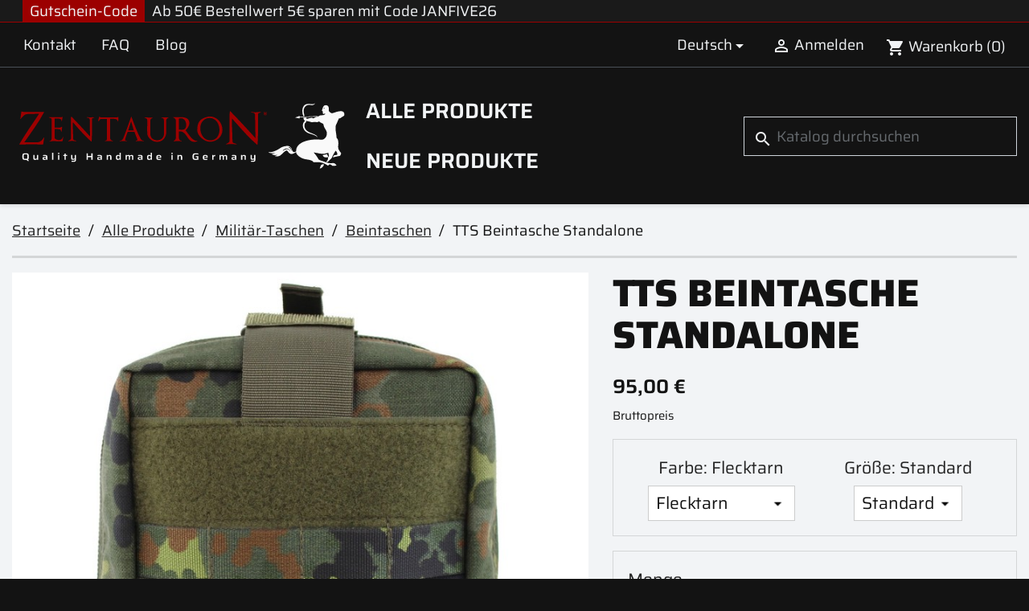

--- FILE ---
content_type: text/html; charset=utf-8
request_url: https://www.zentauron.de/de/beintaschen/2306-tts-beintasche-standalone.html
body_size: 24265
content:
<!doctype html>
<html lang="de-DE">

  <head>
    
      
  <meta charset="utf-8">


  <meta http-equiv="x-ua-compatible" content="ie=edge">



  <title>TTS Beintasche Standalone</title>
  
    
  
  <meta name="description" content="Die Traumatasche für Soldaten und Polizisten zum Unterbringen von medizinischem Material für die Erstversorgung.">
  <meta name="keywords" content="">
        <link rel="canonical" href="https://www.zentauron.de/de/beintaschen/2306-tts-beintasche-standalone.html">
    
          <link rel="alternate" href="https://www.zentauron.de/de/beintaschen/2306-tts-beintasche-standalone.html" hreflang="de-de">
          <link rel="alternate" href="https://www.zentauron.de/en/tactical-leg-pouch/2306-tts-trauma-leg-pouch.html" hreflang="en-US">
          <link rel="alternate" href="https://www.zentauron.de/es/bolsa-tactica-para-la-pierna/2306-tts-trauma-pouch-standalone.html" hreflang="es-es">
          <link rel="alternate" href="https://www.zentauron.de/fr/pochette-tactique-pour-la-jambe/2306-tts-trauma-pouch-standalone.html" hreflang="fr-fr">
          <link rel="alternate" href="https://www.zentauron.de/it/pochette-tactique-pour-la-jambe/2306-tts-trauma-pouch-standalone.html" hreflang="it-it">
      
  
  
    <script type="application/ld+json">
  {
    "@context": "https://schema.org",
    "@type": "Organization",
    "name" : "Zentauron",
    "url" : "https://www.zentauron.de/de/"
         ,"logo": {
        "@type": "ImageObject",
        "url":"https://www.zentauron.de/img/logo-175104099211.svg"
      }
      }
</script>

<script type="application/ld+json">
  {
    "@context": "https://schema.org",
    "@type": "WebPage",
    "isPartOf": {
      "@type": "WebSite",
      "url":  "https://www.zentauron.de/de/",
      "name": "Zentauron"
    },
    "name": "TTS Beintasche Standalone",
    "url":  "https://www.zentauron.de/de/beintaschen/2306-tts-beintasche-standalone.html"
  }
</script>


  <script type="application/ld+json">
    {
      "@context": "https://schema.org",
      "@type": "BreadcrumbList",
      "itemListElement": [
                  {
            "@type": "ListItem",
            "position": 1,
            "name": "Startseite",
            "item": "https://www.zentauron.de/de/"
          },                  {
            "@type": "ListItem",
            "position": 2,
            "name": "Alle Produkte",
            "item": "https://www.zentauron.de/de/424-alle-produkte"
          },                  {
            "@type": "ListItem",
            "position": 3,
            "name": "Militär-Taschen",
            "item": "https://www.zentauron.de/de/407-militaer-taschen"
          },                  {
            "@type": "ListItem",
            "position": 4,
            "name": "Beintaschen",
            "item": "https://www.zentauron.de/de/104-beintaschen"
          },                  {
            "@type": "ListItem",
            "position": 5,
            "name": "TTS Beintasche Standalone",
            "item": "https://www.zentauron.de/de/beintaschen/2306-tts-beintasche-standalone.html"
          }              ]
    }
  </script>
  
  
  
      <script type="application/ld+json">
  {
    "@context": "https://schema.org/",
    "@type": "Product",
    "name": "TTS Beintasche Standalone",
    "description": "Die Traumatasche für Soldaten und Polizisten zum Unterbringen von medizinischem Material für die Erstversorgung.",
    "category": "Beintaschen",
    "image" :"https://www.zentauron.de/2520-home_default/tts-beintasche-standalone.jpg",    "sku": "ZEN-TTS-BTSA",
    "mpn": "ZEN-TTS-BTSA"
        ,
    "brand": {
      "@type": "Brand",
      "name": "Zentauron"
    }
            ,
    "weight": {
        "@context": "https://schema.org",
        "@type": "QuantitativeValue",
        "value": "0.360000",
        "unitCode": "kg"
    }
        ,
    "offers": {
      "@type": "Offer",
      "priceCurrency": "EUR",
      "name": "TTS Beintasche Standalone",
      "price": "95",
      "url": "https://www.zentauron.de/de/beintaschen/2306-1383-tts-beintasche-standalone.html#/95-farbe-flecktarn/96-grosse-standard",
      "priceValidUntil": "2026-02-01",
              "image": ["https://www.zentauron.de/2520-xxlarge/tts-beintasche-standalone.jpg","https://www.zentauron.de/2516-xxlarge/tts-beintasche-standalone.jpg","https://www.zentauron.de/2517-xxlarge/tts-beintasche-standalone.jpg","https://www.zentauron.de/2518-xxlarge/tts-beintasche-standalone.jpg","https://www.zentauron.de/2519-xxlarge/tts-beintasche-standalone.jpg"],
            "sku": "ZEN-TTS-BTSA",
      "mpn": "ZEN-TTS-BTSA",
                                              "availability": "https://schema.org/InStock",
      "seller": {
        "@type": "Organization",
        "name": "Zentauron"
      }
    }
      }
</script>

  
  
    
  

  
    <meta property="og:title" content="TTS Beintasche Standalone" />
    <meta property="og:description" content="Die Traumatasche für Soldaten und Polizisten zum Unterbringen von medizinischem Material für die Erstversorgung." />
    <meta property="og:url" content="https://www.zentauron.de/de/beintaschen/2306-tts-beintasche-standalone.html" />
    <meta property="og:site_name" content="Zentauron" />
        



  <meta name="viewport" content="width=device-width, initial-scale=1">



  <link rel="icon" type="image/vnd.microsoft.icon" href="https://www.zentauron.de/img/favicon-11.ico?1753715294">
  <link rel="shortcut icon" type="image/x-icon" href="https://www.zentauron.de/img/favicon-11.ico?1753715294">



    <link rel="stylesheet" href="https://www.zentauron.de/themes/zentauron_classic/assets/cache/theme-fcaba778.css" type="text/css" media="all">




  

  <script type="text/javascript">
        var blockwishlistController = "https:\/\/www.zentauron.de\/de\/module\/blockwishlist\/action";
        var prestashop = {"cart":{"products":[],"totals":{"total":{"type":"total","label":"Gesamt","amount":0,"value":"0,00\u00a0\u20ac"},"total_including_tax":{"type":"total","label":"Gesamt (inkl. MwSt.)","amount":0,"value":"0,00\u00a0\u20ac"},"total_excluding_tax":{"type":"total","label":"Gesamtpreis o. MwSt.","amount":0,"value":"0,00\u00a0\u20ac"}},"subtotals":{"products":{"type":"products","label":"Zwischensumme","amount":0,"value":"0,00\u00a0\u20ac"},"discounts":null,"shipping":{"type":"shipping","label":"Versand","amount":0,"value":""},"tax":{"type":"tax","label":"enthaltene MwSt.","amount":0,"value":"0,00\u00a0\u20ac"}},"products_count":0,"summary_string":"0 Artikel","vouchers":{"allowed":1,"added":[]},"discounts":[],"minimalPurchase":0,"minimalPurchaseRequired":""},"currency":{"id":1,"name":"Euro","iso_code":"EUR","iso_code_num":"978","sign":"\u20ac"},"customer":{"lastname":null,"firstname":null,"email":null,"birthday":null,"newsletter":null,"newsletter_date_add":null,"optin":null,"website":null,"company":null,"siret":null,"ape":null,"is_logged":false,"gender":{"type":null,"name":null},"addresses":[]},"country":{"id_zone":"24","id_currency":"1","call_prefix":"49","iso_code":"DE","active":"1","contains_states":"0","need_identification_number":"0","need_zip_code":"1","zip_code_format":"NNNNN","display_tax_label":"1","name":"Deutschland","id":1},"language":{"name":"Deutsch (German)","iso_code":"de","locale":"de-DE","language_code":"de-de","active":"1","is_rtl":"0","date_format_lite":"d.m.Y","date_format_full":"d.m.Y H:i:s","id":1},"page":{"title":"","canonical":"https:\/\/www.zentauron.de\/de\/beintaschen\/2306-tts-beintasche-standalone.html","meta":{"title":"TTS Beintasche Standalone","description":"Die Traumatasche f\u00fcr Soldaten und Polizisten zum Unterbringen von medizinischem Material f\u00fcr die Erstversorgung.","keywords":"","robots":"index"},"page_name":"product","body_classes":{"lang-de":true,"lang-rtl":false,"country-DE":true,"currency-EUR":true,"layout-full-width":true,"page-product":true,"tax-display-enabled":true,"page-customer-account":false,"product-id-2306":true,"product-TTS Beintasche Standalone":true,"product-id-category-104":true,"product-id-manufacturer-1":true,"product-id-supplier-0":true,"product-available-for-order":true},"admin_notifications":[],"password-policy":{"feedbacks":{"0":"Sehr schwach","1":"Schwach","2":"Durchschnitt","3":"Stark","4":"Sehr stark","Straight rows of keys are easy to guess":"Nebeneinander liegende Tastenreihen sind leicht zu erraten","Short keyboard patterns are easy to guess":"Kurze Tastatur-Muster sind leicht zu erraten","Use a longer keyboard pattern with more turns":"Verwenden Sie ein l\u00e4ngeres Tastatur-Muster mit mehr Zuf\u00e4llen","Repeats like \"aaa\" are easy to guess":"Wiederholungen wie \u201eaaa\u201c sind leicht zu erraten","Repeats like \"abcabcabc\" are only slightly harder to guess than \"abc\"":"Wiederholungen wie \u201eabcabcabc\u201c sind nur etwas schwerer zu erraten als \u201eabc\u201c","Sequences like abc or 6543 are easy to guess":"Zeichenfolgen wie \u201eabc\u201c oder \u201e6543\u201c sind leicht zu erraten.","Recent years are easy to guess":"Aktuelle Jahre sind leicht zu erraten","Dates are often easy to guess":"Datumsangaben sind oft leicht zu erraten","This is a top-10 common password":"Dies ist ein g\u00e4ngiges Top-10-Passwort","This is a top-100 common password":"Dies ist ein g\u00e4ngiges Top-100-Passwort","This is a very common password":"Dies ist ein sehr g\u00e4ngiges Passwort","This is similar to a commonly used password":"Dies \u00e4hnelt einem g\u00e4ngigen Passwort","A word by itself is easy to guess":"Ein einzelnes Wort ist leicht zu erraten","Names and surnames by themselves are easy to guess":"Vor- und Nachnamen sind leicht zu erraten","Common names and surnames are easy to guess":"G\u00e4ngige Vor- und Nachnamen sind leicht zu erraten","Use a few words, avoid common phrases":"Verwenden Sie mehrere W\u00f6rter, vermeiden Sie g\u00e4ngige Ausdr\u00fccke.","No need for symbols, digits, or uppercase letters":"Symbole, Ziffern oder Gro\u00dfbuchstaben sind nicht notwendig","Avoid repeated words and characters":"Vermeiden Sie Wort- und Zeichenwiederholungen","Avoid sequences":"Vermeiden Sie Sequenzen","Avoid recent years":"Vermeiden Sie aktuelle Jahreszahlen","Avoid years that are associated with you":"Vermeiden Sie Jahreszahlen, die mit Ihnen in Verbindung gebracht werden k\u00f6nnen","Avoid dates and years that are associated with you":"Vermeiden Sie Datums- und Jahresangaben, die mit Ihnen in Verbindung gebracht werden k\u00f6nnen","Capitalization doesn't help very much":"Gro\u00dfschreibung ist nicht sehr hilfreich","All-uppercase is almost as easy to guess as all-lowercase":"Gro\u00dfschreibung ist fast genau so leicht zu erraten wie Kleinschreibung","Reversed words aren't much harder to guess":"Umgekehrte W\u00f6rter sind nicht viel schwerer zu erraten","Predictable substitutions like '@' instead of 'a' don't help very much":"H\u00e4ufig verwendete Ersetzungen wie \u201e@\u201c anstelle von \u201ea\u201c sind nicht sehr zweckdienlich.","Add another word or two. Uncommon words are better.":"Erg\u00e4nzen Sie ein oder zwei W\u00f6rter. Selten gebrauchte W\u00f6rter sind besser."}}},"shop":{"name":"Zentauron","logo":"https:\/\/www.zentauron.de\/img\/logo-175104099211.svg","stores_icon":"https:\/\/www.zentauron.de\/img\/logo_stores.png","favicon":"https:\/\/www.zentauron.de\/img\/favicon-11.ico"},"core_js_public_path":"\/themes\/","urls":{"base_url":"https:\/\/www.zentauron.de\/","current_url":"https:\/\/www.zentauron.de\/de\/beintaschen\/2306-tts-beintasche-standalone.html","shop_domain_url":"https:\/\/www.zentauron.de","img_ps_url":"https:\/\/www.zentauron.de\/img\/","img_cat_url":"https:\/\/www.zentauron.de\/img\/c\/","img_lang_url":"https:\/\/www.zentauron.de\/img\/l\/","img_prod_url":"https:\/\/www.zentauron.de\/img\/p\/","img_manu_url":"https:\/\/www.zentauron.de\/img\/m\/","img_sup_url":"https:\/\/www.zentauron.de\/img\/su\/","img_ship_url":"https:\/\/www.zentauron.de\/img\/s\/","img_store_url":"https:\/\/www.zentauron.de\/img\/st\/","img_col_url":"https:\/\/www.zentauron.de\/img\/co\/","img_url":"https:\/\/www.zentauron.de\/themes\/zentauron_classic\/assets\/img\/","css_url":"https:\/\/www.zentauron.de\/themes\/zentauron_classic\/assets\/css\/","js_url":"https:\/\/www.zentauron.de\/themes\/zentauron_classic\/assets\/js\/","pic_url":"https:\/\/www.zentauron.de\/upload\/","theme_assets":"https:\/\/www.zentauron.de\/themes\/zentauron_classic\/assets\/","theme_dir":"https:\/\/www.zentauron.de\/themes\/zentauron_classic\/","pages":{"address":"https:\/\/www.zentauron.de\/de\/adresse","addresses":"https:\/\/www.zentauron.de\/de\/adressen","authentication":"https:\/\/www.zentauron.de\/de\/anmeldung","manufacturer":"https:\/\/www.zentauron.de\/de\/Marken","cart":"https:\/\/www.zentauron.de\/de\/warenkorb","category":"https:\/\/www.zentauron.de\/de\/index.php?controller=category","cms":"https:\/\/www.zentauron.de\/de\/index.php?controller=cms","contact":"https:\/\/www.zentauron.de\/de\/kontakt","discount":"https:\/\/www.zentauron.de\/de\/Rabatt","guest_tracking":"https:\/\/www.zentauron.de\/de\/auftragsverfolgung-gast","history":"https:\/\/www.zentauron.de\/de\/bestellungsverlauf","identity":"https:\/\/www.zentauron.de\/de\/profil","index":"https:\/\/www.zentauron.de\/de\/","my_account":"https:\/\/www.zentauron.de\/de\/mein-Konto","order_confirmation":"https:\/\/www.zentauron.de\/de\/bestellbestaetigung","order_detail":"https:\/\/www.zentauron.de\/de\/index.php?controller=order-detail","order_follow":"https:\/\/www.zentauron.de\/de\/bestellverfolgung","order":"https:\/\/www.zentauron.de\/de\/Bestellung","order_return":"https:\/\/www.zentauron.de\/de\/index.php?controller=order-return","order_slip":"https:\/\/www.zentauron.de\/de\/bestellschein","pagenotfound":"https:\/\/www.zentauron.de\/de\/seite-nicht-gefunden","password":"https:\/\/www.zentauron.de\/de\/passwort-zuruecksetzen","pdf_invoice":"https:\/\/www.zentauron.de\/de\/index.php?controller=pdf-invoice","pdf_order_return":"https:\/\/www.zentauron.de\/de\/index.php?controller=pdf-order-return","pdf_order_slip":"https:\/\/www.zentauron.de\/de\/index.php?controller=pdf-order-slip","prices_drop":"https:\/\/www.zentauron.de\/de\/angebote","product":"https:\/\/www.zentauron.de\/de\/index.php?controller=product","registration":"https:\/\/www.zentauron.de\/de\/Registrierung","search":"https:\/\/www.zentauron.de\/de\/suche","sitemap":"https:\/\/www.zentauron.de\/de\/Sitemap","stores":"https:\/\/www.zentauron.de\/de\/shops","supplier":"https:\/\/www.zentauron.de\/de\/Lieferanten","new_products":"https:\/\/www.zentauron.de\/de\/neue-artikel","brands":"https:\/\/www.zentauron.de\/de\/Marken","register":"https:\/\/www.zentauron.de\/de\/Registrierung","order_login":"https:\/\/www.zentauron.de\/de\/Bestellung?login=1"},"alternative_langs":{"de-de":"https:\/\/www.zentauron.de\/de\/beintaschen\/2306-tts-beintasche-standalone.html","en-US":"https:\/\/www.zentauron.de\/en\/tactical-leg-pouch\/2306-tts-trauma-leg-pouch.html","es-es":"https:\/\/www.zentauron.de\/es\/bolsa-tactica-para-la-pierna\/2306-tts-trauma-pouch-standalone.html","fr-fr":"https:\/\/www.zentauron.de\/fr\/pochette-tactique-pour-la-jambe\/2306-tts-trauma-pouch-standalone.html","it-it":"https:\/\/www.zentauron.de\/it\/pochette-tactique-pour-la-jambe\/2306-tts-trauma-pouch-standalone.html"},"actions":{"logout":"https:\/\/www.zentauron.de\/de\/?mylogout="},"no_picture_image":{"bySize":{"small_default":{"url":"https:\/\/www.zentauron.de\/img\/p\/de-default-small_default.jpg","width":98,"height":98},"cart_default":{"url":"https:\/\/www.zentauron.de\/img\/p\/de-default-cart_default.jpg","width":125,"height":125},"home_default":{"url":"https:\/\/www.zentauron.de\/img\/p\/de-default-home_default.jpg","width":250,"height":250},"medium_default":{"url":"https:\/\/www.zentauron.de\/img\/p\/de-default-medium_default.jpg","width":452,"height":452},"large_default":{"url":"https:\/\/www.zentauron.de\/img\/p\/de-default-large_default.jpg","width":800,"height":800},"xlarge":{"url":"https:\/\/www.zentauron.de\/img\/p\/de-default-xlarge.jpg","width":1200,"height":1200},"xxlarge":{"url":"https:\/\/www.zentauron.de\/img\/p\/de-default-xxlarge.jpg","width":1600,"height":1600}},"small":{"url":"https:\/\/www.zentauron.de\/img\/p\/de-default-small_default.jpg","width":98,"height":98},"medium":{"url":"https:\/\/www.zentauron.de\/img\/p\/de-default-medium_default.jpg","width":452,"height":452},"large":{"url":"https:\/\/www.zentauron.de\/img\/p\/de-default-xxlarge.jpg","width":1600,"height":1600},"legend":""}},"configuration":{"display_taxes_label":true,"display_prices_tax_incl":true,"is_catalog":false,"show_prices":true,"opt_in":{"partner":false},"quantity_discount":{"type":"discount","label":"Rabatt auf St\u00fcckzahl"},"voucher_enabled":1,"return_enabled":1},"field_required":[],"breadcrumb":{"links":[{"title":"Startseite","url":"https:\/\/www.zentauron.de\/de\/"},{"title":"Alle Produkte","url":"https:\/\/www.zentauron.de\/de\/424-alle-produkte"},{"title":"Milit\u00e4r-Taschen","url":"https:\/\/www.zentauron.de\/de\/407-militaer-taschen"},{"title":"Beintaschen","url":"https:\/\/www.zentauron.de\/de\/104-beintaschen"},{"title":"TTS Beintasche Standalone","url":"https:\/\/www.zentauron.de\/de\/beintaschen\/2306-tts-beintasche-standalone.html"}],"count":5},"link":{"protocol_link":"https:\/\/","protocol_content":"https:\/\/"},"time":1768683553,"static_token":"ec2e0ecb10180b139dbe272ae085b7c8","token":"c71be5656de8772de0eee72db0123089","debug":false};
        var productsAlreadyTagged = [];
        var psemailsubscription_subscription = "https:\/\/www.zentauron.de\/de\/module\/ps_emailsubscription\/subscription";
        var psr_icon_color = "#F19D76";
        var removeFromWishlistUrl = "https:\/\/www.zentauron.de\/de\/module\/blockwishlist\/action?action=deleteProductFromWishlist";
        var wishlistAddProductToCartUrl = "https:\/\/www.zentauron.de\/de\/module\/blockwishlist\/action?action=addProductToCart";
        var wishlistUrl = "https:\/\/www.zentauron.de\/de\/module\/blockwishlist\/view";
      </script>



  
<script async src="https://www.googletagmanager.com/gtag/js?id=G-7DNPS1QVP0"></script>
<script>
  window.dataLayer = window.dataLayer || [];
  function gtag(){dataLayer.push(arguments);}
  gtag('js', new Date());
  gtag(
    'config',
    'G-7DNPS1QVP0',
    {
      'debug_mode':false
      , 'anonymize_ip': true                }
  );
</script>

<script>(function(w,d,s,l,i){w[l]=w[l]||[];w[l].push({'gtm.start':
new Date().getTime(),event:'gtm.js'});var f=d.getElementsByTagName(s)[0],
j=d.createElement(s),dl=l!='dataLayer'?'&l='+l:'';j.async=true;j.src=
'https://www.googletagmanager.com/gtm.js?id='+i+dl;f.parentNode.insertBefore(j,f);
})(window,document,'script','dataLayer','GTM-PFQV3NJ7');</script>


    
  <meta property="og:type" content="product">
      <meta property="og:image" content="https://www.zentauron.de/2520-xxlarge/tts-beintasche-standalone.jpg">
  
      <meta property="product:pretax_price:amount" content="79.831933">
    <meta property="product:pretax_price:currency" content="EUR">
    <meta property="product:price:amount" content="95">
    <meta property="product:price:currency" content="EUR">
      <meta property="product:weight:value" content="0.360000">
  <meta property="product:weight:units" content="kg">
  
  </head>

  <body id="product" class="lang-de country-de currency-eur layout-full-width page-product tax-display-enabled product-id-2306 product-tts-beintasche-standalone product-id-category-104 product-id-manufacturer-1 product-id-supplier-0 product-available-for-order">

    
      
    

    <main>
      
              

      <header id="header">
        
          
  <div class="header-banner">
    <div class="block-group block-group-2">    <style>
        .block-10 {
                                            }
    </style>

<div 
        class="block text block-10">
    
    <div class="topbanner-wrapper bg-dark border border-top-0 border-1 border-primary border-end-0 border-start-0" style="z-index: 500 !important;">
<div class="container text-light px-md-4">
<div class="row flex-wrap align-items-stretch justify-content-center justify-content-lg-start">
<div class="order-1 order-sm-0 col-auto d-flex"><span class="align-self-center bg-primary px-2 me-2 text-light">Gutschein-Code</span> <span class="text-light">Ab 50€ Bestellwert 5€ sparen mit Code JANFIVE26</span></div>
</div>
</div>
</div>

</div></div>
  </div>



   <nav class="header-nav">
      <div class="container">
         <div class="hidden-sm-down row justify-content-between mb-0">
            <div class="col-auto mb-0">
               <div class="col-md-9 links">
  <div class="row">
      <div class="col-12 col-md-6 col-xl-4 wrapper">
      <p class="h3 hidden-sm-down">Weiterführende Links</p>
      <div class="title clearfix hidden-md-up" data-target="#footer_sub_menu_8" data-toggle="collapse">
        <span class="h3">Weiterführende Links</span>
        <span class="float-xs-right">
          <span class="navbar-toggler collapse-icons">
            <i class="material-icons add">&#xE313;</i>
            <i class="material-icons remove">&#xE316;</i>
          </span>
        </span>
      </div>
      <ul id="footer_sub_menu_8" class="collapse">
                  <li>
            <a
                id="link-custom-page-kontakt-8"
                class="custom-page-link"
                href="/de/kontakt"
                title=""
                            >
              Kontakt
            </a>
          </li>
                  <li>
            <a
                id="link-custom-page-faq-8"
                class="custom-page-link"
                href="/de/content/46-faq"
                title=""
                            >
              FAQ
            </a>
          </li>
                  <li>
            <a
                id="link-custom-page-blog-8"
                class="custom-page-link"
                href="/blog/"
                title=""
                            >
              Blog
            </a>
          </li>
              </ul>
    </div>
    </div>
</div>

            </div>
            <div class="col-auto mb-0 right-nav">
               <div id="_desktop_language_selector">
  <div class="language-selector-wrapper">
    <span id="language-selector-label" class="hidden-md-up">Sprache:</span>
    <div class="language-selector dropdown js-dropdown">
      <button data-toggle="dropdown" class="hidden-sm-down btn-unstyle" aria-haspopup="true" aria-expanded="false" aria-label="Dropdown Sprachen">
        <span class="expand-more">Deutsch</span>
        <i class="material-icons expand-more">&#xE5C5;</i>
      </button>
      <ul class="dropdown-menu hidden-sm-down" aria-labelledby="language-selector-label">
                  <li  class="current" >
            <a href="https://www.zentauron.de/de/beintaschen/2306-tts-beintasche-standalone.html" class="dropdown-item" data-iso-code="de">Deutsch</a>
          </li>
                  <li >
            <a href="https://www.zentauron.de/en/tactical-leg-pouch/2306-tts-trauma-leg-pouch.html" class="dropdown-item" data-iso-code="en">English</a>
          </li>
                  <li >
            <a href="https://www.zentauron.de/es/bolsa-tactica-para-la-pierna/2306-tts-trauma-pouch-standalone.html" class="dropdown-item" data-iso-code="es">Español</a>
          </li>
                  <li >
            <a href="https://www.zentauron.de/fr/pochette-tactique-pour-la-jambe/2306-tts-trauma-pouch-standalone.html" class="dropdown-item" data-iso-code="fr">Français</a>
          </li>
                  <li >
            <a href="https://www.zentauron.de/it/pochette-tactique-pour-la-jambe/2306-tts-trauma-pouch-standalone.html" class="dropdown-item" data-iso-code="it">Italiano</a>
          </li>
              </ul>
      <select class="link hidden-md-up" aria-labelledby="language-selector-label">
                  <option value="https://www.zentauron.de/de/beintaschen/2306-tts-beintasche-standalone.html" selected="selected" data-iso-code="de">
            Deutsch
          </option>
                  <option value="https://www.zentauron.de/en/tactical-leg-pouch/2306-tts-trauma-leg-pouch.html" data-iso-code="en">
            English
          </option>
                  <option value="https://www.zentauron.de/es/bolsa-tactica-para-la-pierna/2306-tts-trauma-pouch-standalone.html" data-iso-code="es">
            Español
          </option>
                  <option value="https://www.zentauron.de/fr/pochette-tactique-pour-la-jambe/2306-tts-trauma-pouch-standalone.html" data-iso-code="fr">
            Français
          </option>
                  <option value="https://www.zentauron.de/it/pochette-tactique-pour-la-jambe/2306-tts-trauma-pouch-standalone.html" data-iso-code="it">
            Italiano
          </option>
              </select>
    </div>
  </div>
</div>
<div id="_desktop_user_info">
  <div class="user-info">
          <a
        href="https://www.zentauron.de/de/anmeldung?back=https%3A%2F%2Fwww.zentauron.de%2Fde%2Fbeintaschen%2F2306-tts-beintasche-standalone.html"
        title="Anmelden zu Ihrem Kundenbereich"
        rel="nofollow"
      >
        <i class="material-icons">&#xE7FF;</i>
        <span class="hidden-sm-down">Anmelden</span>
      </a>
      </div>
</div>
<div id="_desktop_cart">
  <div class="blockcart cart-preview inactive" data-refresh-url="//www.zentauron.de/de/module/ps_shoppingcart/ajax">
    <div class="header">
              <i class="material-icons shopping-cart" aria-hidden="true">shopping_cart</i>
        <span class="hidden-sm-down">Warenkorb</span>
        <span class="cart-products-count">(0)</span>
          </div>
  </div>
</div>

            </div>
         </div>
         <div class="hidden-md-up row mb-0 text-sm-center mobile">
            <div class="col-12 top-logo" id="_mobile_logo"></div>
            <div class="col" id="_mobile_cart"></div>
            <div class="col" id="_mobile_user_info"></div>
            <div class="col" id="menu-icon">
               <i class="material-icons d-inline-block">&#xE5D2;</i>
            </div>
         </div>
      </div>
   </nav>



  <div class="header-top">
    <div class="container">
       <div class="row justify-content-center">
        <div class="col-md-7 col-xl-4 hidden-sm-down" id="_desktop_logo">
                                    
  <a href="https://www.zentauron.de/de/">
    <img
      class="logo img-fluid"
      src="https://www.zentauron.de/img/logo-175104099211.svg"
      alt="Zentauron"
      width=""
      height="">
  </a>

                              </div>
        <div class="header-top-right row col-md-5 col-xl-8 align-items-center position-static">
          

<div class="menu js-top-menu position-static hidden-sm-down" id="_desktop_top_menu">
    
          <ul class="top-menu" id="top-menu" data-depth="0">
                    <li class="category" id="category-424">
                          <a
                class="dropdown-item"
                href="https://www.zentauron.de/de/424-alle-produkte" data-depth="0"
                              >
                                                                      <span class="float-xs-right hidden-md-up">
                    <span data-target="#top_sub_menu_89372" data-toggle="collapse" class="navbar-toggler collapse-icons">
                      <i class="material-icons add">&#xE313;</i>
                      <i class="material-icons remove">&#xE316;</i>
                    </span>
                  </span>
                                Alle Produkte
              </a>
                            <div  class="popover sub-menu js-sub-menu collapse" id="top_sub_menu_89372">
                
          <ul class="top-menu"  data-depth="1">
                    <li class="category" id="category-415">
                          <a
                class="dropdown-item dropdown-submenu"
                href="https://www.zentauron.de/de/415-taktische-ausruestung" data-depth="1"
                              >
                                                                      <span class="float-xs-right hidden-md-up">
                    <span data-target="#top_sub_menu_19389" data-toggle="collapse" class="navbar-toggler collapse-icons">
                      <i class="material-icons add">&#xE313;</i>
                      <i class="material-icons remove">&#xE316;</i>
                    </span>
                  </span>
                                Taktische Ausrüstung
              </a>
                            <div  class="collapse" id="top_sub_menu_19389">
                
          <ul class="top-menu"  data-depth="2">
                    <li class="category" id="category-114">
                          <a
                class="dropdown-item"
                href="https://www.zentauron.de/de/114-plattentraeger" data-depth="2"
                              >
                                                                      <span class="float-xs-right hidden-md-up">
                    <span data-target="#top_sub_menu_80301" data-toggle="collapse" class="navbar-toggler collapse-icons">
                      <i class="material-icons add">&#xE313;</i>
                      <i class="material-icons remove">&#xE316;</i>
                    </span>
                  </span>
                                Plattenträger
              </a>
                            <div  class="collapse" id="top_sub_menu_80301">
                
          <ul class="top-menu"  data-depth="3">
                    <li class="category" id="category-129">
                          <a
                class="dropdown-item"
                href="https://www.zentauron.de/de/129-plattentraeger-zubehoer" data-depth="3"
                              >
                                Plattenträger-Zubehör
              </a>
                          </li>
              </ul>
    
              </div>
                          </li>
                    <li class="category" id="category-102">
                          <a
                class="dropdown-item"
                href="https://www.zentauron.de/de/102-ballistik" data-depth="2"
                              >
                                                                      <span class="float-xs-right hidden-md-up">
                    <span data-target="#top_sub_menu_44011" data-toggle="collapse" class="navbar-toggler collapse-icons">
                      <i class="material-icons add">&#xE313;</i>
                      <i class="material-icons remove">&#xE316;</i>
                    </span>
                  </span>
                                Ballistik
              </a>
                            <div  class="collapse" id="top_sub_menu_44011">
                
          <ul class="top-menu"  data-depth="3">
                    <li class="category" id="category-147">
                          <a
                class="dropdown-item"
                href="https://www.zentauron.de/de/147-uebungseinlagen" data-depth="3"
                              >
                                Übungseinlagen
              </a>
                          </li>
                    <li class="category" id="category-420">
                          <a
                class="dropdown-item"
                href="https://www.zentauron.de/de/420-hartballistik" data-depth="3"
                              >
                                Hartballistik
              </a>
                          </li>
                    <li class="category" id="category-421">
                          <a
                class="dropdown-item"
                href="https://www.zentauron.de/de/421-weichballistik" data-depth="3"
                              >
                                Weichballistik
              </a>
                          </li>
              </ul>
    
              </div>
                          </li>
                    <li class="category" id="category-122">
                          <a
                class="dropdown-item"
                href="https://www.zentauron.de/de/122-medic-ausruestung" data-depth="2"
                              >
                                MEDIC-Ausrüstung
              </a>
                          </li>
                    <li class="category" id="category-119">
                          <a
                class="dropdown-item"
                href="https://www.zentauron.de/de/119-funkgeraete-taschen" data-depth="2"
                              >
                                Funkgeräte-Taschen
              </a>
                          </li>
                    <li class="category" id="category-123">
                          <a
                class="dropdown-item"
                href="https://www.zentauron.de/de/123-patches" data-depth="2"
                              >
                                Patches
              </a>
                          </li>
                    <li class="category" id="category-109">
                          <a
                class="dropdown-item"
                href="https://www.zentauron.de/de/109-diensthunde-ausruestung" data-depth="2"
                              >
                                                                      <span class="float-xs-right hidden-md-up">
                    <span data-target="#top_sub_menu_93846" data-toggle="collapse" class="navbar-toggler collapse-icons">
                      <i class="material-icons add">&#xE313;</i>
                      <i class="material-icons remove">&#xE316;</i>
                    </span>
                  </span>
                                Diensthunde-Ausrüstung
              </a>
                            <div  class="collapse" id="top_sub_menu_93846">
                
          <ul class="top-menu"  data-depth="3">
                    <li class="category" id="category-418">
                          <a
                class="dropdown-item"
                href="https://www.zentauron.de/de/418-halsbaender" data-depth="3"
                              >
                                Halsbänder
              </a>
                          </li>
                    <li class="category" id="category-419">
                          <a
                class="dropdown-item"
                href="https://www.zentauron.de/de/419-kenndecken" data-depth="3"
                              >
                                Kenndecken
              </a>
                          </li>
              </ul>
    
              </div>
                          </li>
                    <li class="category" id="category-86">
                          <a
                class="dropdown-item"
                href="https://www.zentauron.de/de/86-helmbezuege" data-depth="2"
                              >
                                Helmbezüge
              </a>
                          </li>
                    <li class="category" id="category-416">
                          <a
                class="dropdown-item"
                href="https://www.zentauron.de/de/416-dienstkoppel-und-gurte" data-depth="2"
                              >
                                                                      <span class="float-xs-right hidden-md-up">
                    <span data-target="#top_sub_menu_27322" data-toggle="collapse" class="navbar-toggler collapse-icons">
                      <i class="material-icons add">&#xE313;</i>
                      <i class="material-icons remove">&#xE316;</i>
                    </span>
                  </span>
                                Dienstkoppel und Gurte
              </a>
                            <div  class="collapse" id="top_sub_menu_27322">
                
          <ul class="top-menu"  data-depth="3">
                    <li class="category" id="category-131">
                          <a
                class="dropdown-item"
                href="https://www.zentauron.de/de/131-battle-belts" data-depth="3"
                              >
                                Battle-Belts
              </a>
                          </li>
                    <li class="category" id="category-134">
                          <a
                class="dropdown-item"
                href="https://www.zentauron.de/de/134-einsatzguertel" data-depth="3"
                              >
                                Einsatzgürtel
              </a>
                          </li>
              </ul>
    
              </div>
                          </li>
                    <li class="category" id="category-417">
                          <a
                class="dropdown-item"
                href="https://www.zentauron.de/de/417-westen" data-depth="2"
                              >
                                                                      <span class="float-xs-right hidden-md-up">
                    <span data-target="#top_sub_menu_36069" data-toggle="collapse" class="navbar-toggler collapse-icons">
                      <i class="material-icons add">&#xE313;</i>
                      <i class="material-icons remove">&#xE316;</i>
                    </span>
                  </span>
                                Westen
              </a>
                            <div  class="collapse" id="top_sub_menu_36069">
                
          <ul class="top-menu"  data-depth="3">
                    <li class="category" id="category-101">
                          <a
                class="dropdown-item"
                href="https://www.zentauron.de/de/101-schutzwesten" data-depth="3"
                              >
                                Schutzwesten
              </a>
                          </li>
                    <li class="category" id="category-112">
                          <a
                class="dropdown-item"
                href="https://www.zentauron.de/de/112-chest-rigs" data-depth="3"
                              >
                                Chest Rigs
              </a>
                          </li>
              </ul>
    
              </div>
                          </li>
                    <li class="category" id="category-423">
                          <a
                class="dropdown-item"
                href="https://www.zentauron.de/de/423-tactical-lanyard" data-depth="2"
                              >
                                Tactical Lanyard
              </a>
                          </li>
                    <li class="category" id="category-133">
                          <a
                class="dropdown-item"
                href="https://www.zentauron.de/de/133-tactical-life-style" data-depth="2"
                              >
                                Tactical Life Style
              </a>
                          </li>
                    <li class="category" id="category-430">
                          <a
                class="dropdown-item"
                href="https://www.zentauron.de/de/430-waffenzubehoer" data-depth="2"
                              >
                                                                      <span class="float-xs-right hidden-md-up">
                    <span data-target="#top_sub_menu_26848" data-toggle="collapse" class="navbar-toggler collapse-icons">
                      <i class="material-icons add">&#xE313;</i>
                      <i class="material-icons remove">&#xE316;</i>
                    </span>
                  </span>
                                Waffenzubehör
              </a>
                            <div  class="collapse" id="top_sub_menu_26848">
                
          <ul class="top-menu"  data-depth="3">
                    <li class="category" id="category-135">
                          <a
                class="dropdown-item"
                href="https://www.zentauron.de/de/135-gewehrriemen" data-depth="3"
                              >
                                Gewehrriemen
              </a>
                          </li>
                    <li class="category" id="category-432">
                          <a
                class="dropdown-item"
                href="https://www.zentauron.de/de/432-waffentaschen" data-depth="3"
                              >
                                Waffentaschen
              </a>
                          </li>
              </ul>
    
              </div>
                          </li>
              </ul>
    
              </div>
                          </li>
                    <li class="category" id="category-407">
                          <a
                class="dropdown-item dropdown-submenu"
                href="https://www.zentauron.de/de/407-militaer-taschen" data-depth="1"
                              >
                                                                      <span class="float-xs-right hidden-md-up">
                    <span data-target="#top_sub_menu_54415" data-toggle="collapse" class="navbar-toggler collapse-icons">
                      <i class="material-icons add">&#xE313;</i>
                      <i class="material-icons remove">&#xE316;</i>
                    </span>
                  </span>
                                Militär-Taschen
              </a>
                            <div  class="collapse" id="top_sub_menu_54415">
                
          <ul class="top-menu"  data-depth="2">
                    <li class="category" id="category-3">
                          <a
                class="dropdown-item"
                href="https://www.zentauron.de/de/3-magazintaschen" data-depth="2"
                              >
                                                                      <span class="float-xs-right hidden-md-up">
                    <span data-target="#top_sub_menu_50049" data-toggle="collapse" class="navbar-toggler collapse-icons">
                      <i class="material-icons add">&#xE313;</i>
                      <i class="material-icons remove">&#xE316;</i>
                    </span>
                  </span>
                                Magazintaschen
              </a>
                            <div  class="collapse" id="top_sub_menu_50049">
                
          <ul class="top-menu"  data-depth="3">
                    <li class="category" id="category-113">
                          <a
                class="dropdown-item"
                href="https://www.zentauron.de/de/113-schnellzieh-magazintaschen" data-depth="3"
                              >
                                Schnellzieh-Magazintaschen
              </a>
                          </li>
                    <li class="category" id="category-116">
                          <a
                class="dropdown-item"
                href="https://www.zentauron.de/de/116-klett-magazintaschen" data-depth="3"
                              >
                                Klett-Magazintaschen
              </a>
                          </li>
                    <li class="category" id="category-410">
                          <a
                class="dropdown-item"
                href="https://www.zentauron.de/de/410-lasercut-magazintaschen" data-depth="3"
                              >
                                Lasercut-Magazintaschen
              </a>
                          </li>
                    <li class="category" id="category-411">
                          <a
                class="dropdown-item"
                href="https://www.zentauron.de/de/411-munition-panel" data-depth="3"
                              >
                                Munition Panel
              </a>
                          </li>
                    <li class="category" id="category-414">
                          <a
                class="dropdown-item"
                href="https://www.zentauron.de/de/414-magazintaschen-zubehoer" data-depth="3"
                              >
                                Magazintaschen-Zubehör
              </a>
                          </li>
              </ul>
    
              </div>
                          </li>
                    <li class="category" id="category-115">
                          <a
                class="dropdown-item"
                href="https://www.zentauron.de/de/115-molle-system" data-depth="2"
                              >
                                                                      <span class="float-xs-right hidden-md-up">
                    <span data-target="#top_sub_menu_55212" data-toggle="collapse" class="navbar-toggler collapse-icons">
                      <i class="material-icons add">&#xE313;</i>
                      <i class="material-icons remove">&#xE316;</i>
                    </span>
                  </span>
                                Molle-System
              </a>
                            <div  class="collapse" id="top_sub_menu_55212">
                
          <ul class="top-menu"  data-depth="3">
                    <li class="category" id="category-408">
                          <a
                class="dropdown-item"
                href="https://www.zentauron.de/de/408-molle-system-zubehoer" data-depth="3"
                              >
                                Molle-System Zubehör
              </a>
                          </li>
              </ul>
    
              </div>
                          </li>
                    <li class="category" id="category-23">
                          <a
                class="dropdown-item"
                href="https://www.zentauron.de/de/23-ifak-pouches" data-depth="2"
                              >
                                IFAK Pouches
              </a>
                          </li>
                    <li class="category" id="category-148">
                          <a
                class="dropdown-item"
                href="https://www.zentauron.de/de/148-bauchtaschen" data-depth="2"
                              >
                                Bauchtaschen
              </a>
                          </li>
                    <li class="category" id="category-117">
                          <a
                class="dropdown-item"
                href="https://www.zentauron.de/de/117-hydration-carrier" data-depth="2"
                              >
                                Hydration Carrier
              </a>
                          </li>
                    <li class="category" id="category-104">
                          <a
                class="dropdown-item"
                href="https://www.zentauron.de/de/104-beintaschen" data-depth="2"
                              >
                                Beintaschen
              </a>
                          </li>
                    <li class="category" id="category-412">
                          <a
                class="dropdown-item"
                href="https://www.zentauron.de/de/412-munitionstaschen" data-depth="2"
                              >
                                                                      <span class="float-xs-right hidden-md-up">
                    <span data-target="#top_sub_menu_42022" data-toggle="collapse" class="navbar-toggler collapse-icons">
                      <i class="material-icons add">&#xE313;</i>
                      <i class="material-icons remove">&#xE316;</i>
                    </span>
                  </span>
                                Munitionstaschen
              </a>
                            <div  class="collapse" id="top_sub_menu_42022">
                
          <ul class="top-menu"  data-depth="3">
                    <li class="category" id="category-125">
                          <a
                class="dropdown-item"
                href="https://www.zentauron.de/de/125-dump-pouches" data-depth="3"
                              >
                                Dump Pouches
              </a>
                          </li>
              </ul>
    
              </div>
                          </li>
                    <li class="category" id="category-428">
                          <a
                class="dropdown-item"
                href="https://www.zentauron.de/de/428-admin-pouches" data-depth="2"
                              >
                                Admin Pouches
              </a>
                          </li>
              </ul>
    
              </div>
                          </li>
                    <li class="category" id="category-107">
                          <a
                class="dropdown-item dropdown-submenu"
                href="https://www.zentauron.de/de/107-rucksaecke" data-depth="1"
                              >
                                                                      <span class="float-xs-right hidden-md-up">
                    <span data-target="#top_sub_menu_22112" data-toggle="collapse" class="navbar-toggler collapse-icons">
                      <i class="material-icons add">&#xE313;</i>
                      <i class="material-icons remove">&#xE316;</i>
                    </span>
                  </span>
                                Rucksäcke
              </a>
                            <div  class="collapse" id="top_sub_menu_22112">
                
          <ul class="top-menu"  data-depth="2">
                    <li class="category" id="category-400">
                          <a
                class="dropdown-item"
                href="https://www.zentauron.de/de/400-bundeswehr-militaer-rucksaecke" data-depth="2"
                              >
                                Bundeswehr- und Militär-Rucksäcke
              </a>
                          </li>
                    <li class="category" id="category-398">
                          <a
                class="dropdown-item"
                href="https://www.zentauron.de/de/398-bundeswehr-rettungsrucksaecke" data-depth="2"
                              >
                                Bundeswehr-Rettungsrucksäcke
              </a>
                          </li>
                    <li class="category" id="category-399">
                          <a
                class="dropdown-item"
                href="https://www.zentauron.de/de/399-outdoor-rucksaecke" data-depth="2"
                              >
                                Outdoor-Rucksäcke
              </a>
                          </li>
                    <li class="category" id="category-127">
                          <a
                class="dropdown-item"
                href="https://www.zentauron.de/de/127-rucksack-zubehoer" data-depth="2"
                              >
                                                                      <span class="float-xs-right hidden-md-up">
                    <span data-target="#top_sub_menu_21680" data-toggle="collapse" class="navbar-toggler collapse-icons">
                      <i class="material-icons add">&#xE313;</i>
                      <i class="material-icons remove">&#xE316;</i>
                    </span>
                  </span>
                                Rucksack Zubehör
              </a>
                            <div  class="collapse" id="top_sub_menu_21680">
                
          <ul class="top-menu"  data-depth="3">
                    <li class="category" id="category-409">
                          <a
                class="dropdown-item"
                href="https://www.zentauron.de/de/409-klett-taschen" data-depth="3"
                              >
                                Klett-Taschen
              </a>
                          </li>
              </ul>
    
              </div>
                          </li>
              </ul>
    
              </div>
                          </li>
                    <li class="category" id="category-401">
                          <a
                class="dropdown-item dropdown-submenu"
                href="https://www.zentauron.de/de/401-sonstiges" data-depth="1"
                              >
                                                                      <span class="float-xs-right hidden-md-up">
                    <span data-target="#top_sub_menu_59815" data-toggle="collapse" class="navbar-toggler collapse-icons">
                      <i class="material-icons add">&#xE313;</i>
                      <i class="material-icons remove">&#xE316;</i>
                    </span>
                  </span>
                                Sonstiges
              </a>
                            <div  class="collapse" id="top_sub_menu_59815">
                
          <ul class="top-menu"  data-depth="2">
                    <li class="category" id="category-378">
                          <a
                class="dropdown-item"
                href="https://www.zentauron.de/de/378-abverkauf" data-depth="2"
                              >
                                Abverkauf
              </a>
                          </li>
                    <li class="category" id="category-429">
                          <a
                class="dropdown-item"
                href="https://www.zentauron.de/de/429-rescue-line-zivil" data-depth="2"
                              >
                                Rescue Line Zivil
              </a>
                          </li>
                    <li class="category" id="category-390">
                          <a
                class="dropdown-item"
                href="https://www.zentauron.de/de/390-jagd" data-depth="2"
                              >
                                                                      <span class="float-xs-right hidden-md-up">
                    <span data-target="#top_sub_menu_7643" data-toggle="collapse" class="navbar-toggler collapse-icons">
                      <i class="material-icons add">&#xE313;</i>
                      <i class="material-icons remove">&#xE316;</i>
                    </span>
                  </span>
                                Jagd
              </a>
                            <div  class="collapse" id="top_sub_menu_7643">
                
          <ul class="top-menu"  data-depth="3">
                    <li class="category" id="category-404">
                          <a
                class="dropdown-item"
                href="https://www.zentauron.de/de/404-huefttaschen" data-depth="3"
                              >
                                Hüfttaschen
              </a>
                          </li>
                    <li class="category" id="category-405">
                          <a
                class="dropdown-item"
                href="https://www.zentauron.de/de/405-kreuzgurte" data-depth="3"
                              >
                                Kreuzgurte
              </a>
                          </li>
                    <li class="category" id="category-406">
                          <a
                class="dropdown-item"
                href="https://www.zentauron.de/de/406-patronenetuis" data-depth="3"
                              >
                                Patronenetuis
              </a>
                          </li>
              </ul>
    
              </div>
                          </li>
                    <li class="category" id="category-395">
                          <a
                class="dropdown-item"
                href="https://www.zentauron.de/de/395-merchandise" data-depth="2"
                              >
                                Merchandise
              </a>
                          </li>
                    <li class="category" id="category-153">
                          <a
                class="dropdown-item"
                href="https://www.zentauron.de/de/153-gutscheine" data-depth="2"
                              >
                                Gutscheine
              </a>
                          </li>
              </ul>
    
              </div>
                          </li>
              </ul>
    
              </div>
                          </li>
                    <li class="link" id="lnk-neue-produkte">
                          <a
                class="dropdown-item"
                href="https://www.zentauron.de/de/neue-artikel" data-depth="0"
                              >
                                Neue Produkte
              </a>
                          </li>
              </ul>
    
    <div class="clearfix"></div>
</div>
<div id="search_widget" class="search-widgets" data-search-controller-url="//www.zentauron.de/de/suche">
  <form method="get" action="//www.zentauron.de/de/suche">
    <input type="hidden" name="controller" value="search">
    <i class="material-icons search" aria-hidden="true">search</i>
    <input type="text" name="s" value="" placeholder="Katalog durchsuchen" aria-label="Suche">
    <i class="material-icons clear" aria-hidden="true">clear</i>
  </form>
</div>

        </div>
      </div>
      <div id="mobile_top_menu_wrapper" class="row px-0 hidden-md-up" style="display:none;">
        <div class="col-12 js-top-menu mobile mb-0" id="_mobile_top_menu"></div>
        <div class="col-12 js-top-menu-bottom">
          <div id="_mobile_currency_selector"></div>
          <div id="_mobile_language_selector"></div>
          <!-- <div id="_mobile_contact_link"></div> -->
          <div class="col-md-9 links">
  <div class="row">
      <div class="col-12 col-md-6 col-xl-4 wrapper">
      <p class="h3 hidden-sm-down">Weiterführende Links</p>
      <div class="title clearfix hidden-md-up" data-target="#footer_sub_menu_8" data-toggle="collapse">
        <span class="h3">Weiterführende Links</span>
        <span class="float-xs-right">
          <span class="navbar-toggler collapse-icons">
            <i class="material-icons add">&#xE313;</i>
            <i class="material-icons remove">&#xE316;</i>
          </span>
        </span>
      </div>
      <ul id="footer_sub_menu_8" class="collapse">
                  <li>
            <a
                id="link-custom-page-kontakt-8"
                class="custom-page-link"
                href="/de/kontakt"
                title=""
                            >
              Kontakt
            </a>
          </li>
                  <li>
            <a
                id="link-custom-page-faq-8"
                class="custom-page-link"
                href="/de/content/46-faq"
                title=""
                            >
              FAQ
            </a>
          </li>
                  <li>
            <a
                id="link-custom-page-blog-8"
                class="custom-page-link"
                href="/blog/"
                title=""
                            >
              Blog
            </a>
          </li>
              </ul>
    </div>
    </div>
</div>

        </div>
      </div>
    </div>
  </div>
  

        
      </header>

      <section id="wrapper">
        
          
<aside id="notifications">
  <div class="notifications-container container">
    
    
    
      </div>
</aside>
        

        
        <div class="container">
          
            <nav data-depth="5" class="breadcrumb">
  <ol>
    
              
          <li>
                          <a href="https://www.zentauron.de/de/"><span>Startseite</span></a>
                      </li>
        
              
          <li>
                          <a href="https://www.zentauron.de/de/424-alle-produkte"><span>Alle Produkte</span></a>
                      </li>
        
              
          <li>
                          <a href="https://www.zentauron.de/de/407-militaer-taschen"><span>Militär-Taschen</span></a>
                      </li>
        
              
          <li>
                          <a href="https://www.zentauron.de/de/104-beintaschen"><span>Beintaschen</span></a>
                      </li>
        
              
          <li>
                          <span>TTS Beintasche Standalone</span>
                      </li>
        
          
  </ol>
</nav>
          

          <div class="row">
            

            
  <div id="content-wrapper" class="js-content-wrapper col-xs-12">
    
    

   <section id="main">
      <meta content="https://www.zentauron.de/de/beintaschen/2306-1383-tts-beintasche-standalone.html#/95-farbe-flecktarn/96-grosse-standard">

      <div class="row product-container js-product-container">
         <div class="col-12 col-md-5 col-lg-6 col-xl-7">
            
               <section class="page-content" id="content">
                  
                     
    <ul class="product-flags js-product-flags">
            </ul>


                     
                        <div class="images-container js-images-container">
  
   <div class="product-cover">
               <picture>
                                   
            <img
               data-image-medium-src=""
                              data-image-large-src="https://www.zentauron.de/2520-xlarge/tts-beintasche-standalone.jpg"
               data-image-large-sources="null"
               class="js-qv-product-cover img-fluid"
               src="https://www.zentauron.de/2520-large_default/tts-beintasche-standalone.jpg"
                                 alt="TTS Beintasche Standalone"
               title="TTS Beintasche Standalone"
                              loading="lazy"
               width="800"
               height="800"
            >
         </picture>
         <div class="layer hidden-sm-down" data-toggle="modal" data-target="#product-modal">
            <i class="material-icons zoom-in">search</i>
         </div>
         </div>


  
   <div class="js-qv-mask mask">
      <ul class="product-images js-qv-product-images">
                     <li class="thumb-container js-thumb-container">
               <picture>
                                                      <img
                     class="thumb js-thumb  selected js-thumb-selected "
                     data-image-medium-src="https://www.zentauron.de/2520-large_default/tts-beintasche-standalone.jpg"
                     data-image-medium-sources="{&quot;jpg&quot;:&quot;https:\/\/www.zentauron.de\/2520-large_default\/tts-beintasche-standalone.jpg&quot;}"                     data-image-large-src="https://www.zentauron.de/2520-large_default/tts-beintasche-standalone.jpg"
                     data-image-large-sources="{&quot;jpg&quot;:&quot;https:\/\/www.zentauron.de\/2520-large_default\/tts-beintasche-standalone.jpg&quot;}"                     src="https://www.zentauron.de/2520-small_default/tts-beintasche-standalone.jpg"
                                             alt="TTS Beintasche Standalone"
                     title="TTS Beintasche Standalone"
                                          loading="lazy"
                     width="98"
                     height="98"
                  >
               </picture>
            </li>
                     <li class="thumb-container js-thumb-container">
               <picture>
                                                      <img
                     class="thumb js-thumb "
                     data-image-medium-src="https://www.zentauron.de/2516-large_default/tts-beintasche-standalone.jpg"
                     data-image-medium-sources="{&quot;jpg&quot;:&quot;https:\/\/www.zentauron.de\/2516-large_default\/tts-beintasche-standalone.jpg&quot;}"                     data-image-large-src="https://www.zentauron.de/2516-large_default/tts-beintasche-standalone.jpg"
                     data-image-large-sources="{&quot;jpg&quot;:&quot;https:\/\/www.zentauron.de\/2516-large_default\/tts-beintasche-standalone.jpg&quot;}"                     src="https://www.zentauron.de/2516-small_default/tts-beintasche-standalone.jpg"
                                             alt="TTS Beintasche Standalone"
                     title="TTS Beintasche Standalone"
                                          loading="lazy"
                     width="98"
                     height="98"
                  >
               </picture>
            </li>
                     <li class="thumb-container js-thumb-container">
               <picture>
                                                      <img
                     class="thumb js-thumb "
                     data-image-medium-src="https://www.zentauron.de/2517-large_default/tts-beintasche-standalone.jpg"
                     data-image-medium-sources="{&quot;jpg&quot;:&quot;https:\/\/www.zentauron.de\/2517-large_default\/tts-beintasche-standalone.jpg&quot;}"                     data-image-large-src="https://www.zentauron.de/2517-large_default/tts-beintasche-standalone.jpg"
                     data-image-large-sources="{&quot;jpg&quot;:&quot;https:\/\/www.zentauron.de\/2517-large_default\/tts-beintasche-standalone.jpg&quot;}"                     src="https://www.zentauron.de/2517-small_default/tts-beintasche-standalone.jpg"
                                             alt="TTS Beintasche Standalone"
                     title="TTS Beintasche Standalone"
                                          loading="lazy"
                     width="98"
                     height="98"
                  >
               </picture>
            </li>
                     <li class="thumb-container js-thumb-container">
               <picture>
                                                      <img
                     class="thumb js-thumb "
                     data-image-medium-src="https://www.zentauron.de/2518-large_default/tts-beintasche-standalone.jpg"
                     data-image-medium-sources="{&quot;jpg&quot;:&quot;https:\/\/www.zentauron.de\/2518-large_default\/tts-beintasche-standalone.jpg&quot;}"                     data-image-large-src="https://www.zentauron.de/2518-large_default/tts-beintasche-standalone.jpg"
                     data-image-large-sources="{&quot;jpg&quot;:&quot;https:\/\/www.zentauron.de\/2518-large_default\/tts-beintasche-standalone.jpg&quot;}"                     src="https://www.zentauron.de/2518-small_default/tts-beintasche-standalone.jpg"
                                             alt="TTS Beintasche Standalone"
                     title="TTS Beintasche Standalone"
                                          loading="lazy"
                     width="98"
                     height="98"
                  >
               </picture>
            </li>
                     <li class="thumb-container js-thumb-container">
               <picture>
                                                      <img
                     class="thumb js-thumb "
                     data-image-medium-src="https://www.zentauron.de/2519-large_default/tts-beintasche-standalone.jpg"
                     data-image-medium-sources="{&quot;jpg&quot;:&quot;https:\/\/www.zentauron.de\/2519-large_default\/tts-beintasche-standalone.jpg&quot;}"                     data-image-large-src="https://www.zentauron.de/2519-large_default/tts-beintasche-standalone.jpg"
                     data-image-large-sources="{&quot;jpg&quot;:&quot;https:\/\/www.zentauron.de\/2519-large_default\/tts-beintasche-standalone.jpg&quot;}"                     src="https://www.zentauron.de/2519-small_default/tts-beintasche-standalone.jpg"
                                             alt="TTS Beintasche Standalone"
                     title="TTS Beintasche Standalone"
                                          loading="lazy"
                     width="98"
                     height="98"
                  >
               </picture>
            </li>
               </ul>
   </div>


</div>
                     
                     <div class="scroll-box-arrows">
                        <i class="material-icons left">&#xE314;</i>
                        <i class="material-icons right">&#xE315;</i>
                     </div>

                  
               </section>
            
         </div>
         <div class="col col-md-7 col-lg-6 col-xl-5">
            
               
                  <h1 class="h1">TTS Beintasche Standalone</h1>
               
            
            
                 <div class="product-prices js-product-prices">
    
          

    
      <div
        class="product-price h5 ">

        <div class="current-price">
          <span class='current-price-value' content="95">
                                      95,00 €
                      </span>

                  </div>

        
                  
      </div>
    

    
          

    
          

    
            

    

    <div class="tax-shipping-delivery-label">
              Bruttopreis
            
      
                                          </div>
  </div>
            

            <div class="product-information">
               
                  
               

               
               <div class="product-actions js-product-actions">
                  
                     <form action="https://www.zentauron.de/de/warenkorb" method="post" id="add-to-cart-or-refresh">
                        <input type="hidden" name="token" value="ec2e0ecb10180b139dbe272ae085b7c8">
                        <input type="hidden" name="id_product" value="2306" id="product_page_product_id">
                        <input type="hidden" name="id_customization" value="0" id="product_customization_id" class="js-product-customization-id">

                        
                           <div class="product-variants js-product-variants">
          <div class="clearfix product-variants-item">
      <span class="control-label">Farbe: 
                                                                  Flecktarn                </span>
              <select
          class="form-control form-control-select"
          id="group_1"
          aria-label="Farbe"
          data-product-attribute="1"
          name="group[1]">
                      <option value="92" title="Schwarz">Schwarz</option>
                      <option value="94" title="Steingrau-oliv">Steingrau-oliv</option>
                      <option value="95" title="Flecktarn" selected="selected">Flecktarn</option>
                  </select>
          </div>
              <div class="clearfix product-variants-item">
      <span class="control-label">Größe: 
                      Standard                </span>
              <select
          class="form-control form-control-select"
          id="group_2"
          aria-label="Größe"
          data-product-attribute="2"
          name="group[2]">
                      <option value="96" title="Standard" selected="selected">Standard</option>
                  </select>
          </div>
      </div>
                        

                        
                                                   

                        
                           <section class="product-discounts js-product-discounts">
  </section>
                        

                        
                           <div class="product-add-to-cart js-product-add-to-cart">
      <span class="control-label">Menge</span>

    
      <div class="product-quantity clearfix">
        <div class="qty">
          <input
            type="number"
            name="qty"
            id="quantity_wanted"
            inputmode="numeric"
            pattern="[0-9]*"
                          value="1"
              min="1"
                        class="input-group"
            aria-label="Menge"
          >
        </div>

        <div class="add">
          <button
            class="btn btn-primary add-to-cart"
            data-button-action="add-to-cart"
            type="submit"
                      >
            <i class="material-icons shopping-cart">&#xE547;</i>
            In den Warenkorb
          </button>
        </div>

        <div
  class="wishlist-button"
  data-url="https://www.zentauron.de/de/module/blockwishlist/action?action=deleteProductFromWishlist"
  data-product-id="2306"
  data-product-attribute-id="1383"
  data-is-logged=""
  data-list-id="1"
  data-checked="true"
  data-is-product="true"
></div>


      </div>
    

    
      <span id="product-availability" class="js-product-availability">
                              <i class="material-icons rtl-no-flip product-available">&#xE5CA;</i>
                    Auf Lager - Lieferzeit: 3-5 Werktage*
              </span>
    

    
      <p class="product-minimal-quantity js-product-minimal-quantity">
              </p>
    
  </div>
                        

                        
                           <div class="product-additional-info js-product-additional-info">
  

      <div class="social-sharing">
      <span>Teilen</span>
      <ul>
                  <li class="facebook icon-gray"><a href="https://www.facebook.com/sharer.php?u=https%3A%2F%2Fwww.zentauron.de%2Fde%2Fbeintaschen%2F2306-tts-beintasche-standalone.html" class="text-hide" title="Teilen" target="_blank" rel="noopener noreferrer">Teilen</a></li>
                  <li class="twitter icon-gray"><a href="https://twitter.com/intent/tweet?text=TTS+Beintasche+Standalone https%3A%2F%2Fwww.zentauron.de%2Fde%2Fbeintaschen%2F2306-tts-beintasche-standalone.html" class="text-hide" title="Tweet" target="_blank" rel="noopener noreferrer">Tweet</a></li>
                  <li class="pinterest icon-gray"><a href="https://www.pinterest.com/pin/create/button/?url=https%3A%2F%2Fwww.zentauron.de%2Fde%2Fbeintaschen%2F2306-tts-beintasche-standalone.html/&amp;media=https%3A%2F%2Fwww.zentauron.de%2F2520%2Ftts-beintasche-standalone.jpg&amp;description=TTS+Beintasche+Standalone" class="text-hide" title="Pinterest" target="_blank" rel="noopener noreferrer">Pinterest</a></li>
              </ul>
    </div>
  

</div>
                        

                                                
                     </form>
                  

               </div>

            </div>
         </div>
      </div>

      
      
      <div class="card bg-transparent">
         <h2 class="card-header bg-transparent" >Artikeldetails</h2>
         <div class="card-body row d-flex flex-wrap">
            <div class="col-12 col-md-7">
               
                  <div id="product-description-short-2306" class="product-description"><ul>
<li>
<p>taktische Beintasche / Medic-Tasche für Dienst und Freizeit</p>
</li>
<li>
<p>schnelles an- und ablegen der Tasche über zwei große Schnallen</p>
</li>
<li>
<p>viele Gummischlaufen im inneren zum Befestigen von Ausrüstung</p>
</li>
<li>
<p>MOLLE-Schlaufen auf der Vorderseite und den Flügen der Tasche</p>
</li>
<li>
<p>die Beintasche besteht aus robusten Cordura®</p>
</li>
<li>IRR / NIR ausgerüstet</li>
<li>made in Germany</li>
</ul></div>
               
            </div>
            <div class="col-12 col-md-5">
               
                  <div class="js-product-details tab-pane fade"
     id="product-details"
     data-product="{&quot;id_shop_default&quot;:&quot;1&quot;,&quot;id_manufacturer&quot;:&quot;1&quot;,&quot;id_supplier&quot;:&quot;0&quot;,&quot;reference&quot;:&quot;ZEN-TTS-BTSA&quot;,&quot;is_virtual&quot;:&quot;0&quot;,&quot;delivery_in_stock&quot;:&quot;&quot;,&quot;delivery_out_stock&quot;:&quot;&quot;,&quot;id_category_default&quot;:&quot;104&quot;,&quot;on_sale&quot;:&quot;0&quot;,&quot;online_only&quot;:&quot;0&quot;,&quot;ecotax&quot;:0,&quot;minimal_quantity&quot;:&quot;1&quot;,&quot;low_stock_threshold&quot;:&quot;0&quot;,&quot;low_stock_alert&quot;:&quot;0&quot;,&quot;price&quot;:&quot;95,00\u00a0\u20ac&quot;,&quot;unity&quot;:&quot;&quot;,&quot;unit_price&quot;:&quot;&quot;,&quot;unit_price_ratio&quot;:0,&quot;additional_shipping_cost&quot;:&quot;0.000000&quot;,&quot;customizable&quot;:&quot;0&quot;,&quot;text_fields&quot;:&quot;0&quot;,&quot;uploadable_files&quot;:&quot;0&quot;,&quot;active&quot;:&quot;1&quot;,&quot;redirect_type&quot;:&quot;default&quot;,&quot;id_type_redirected&quot;:&quot;0&quot;,&quot;available_for_order&quot;:&quot;1&quot;,&quot;available_date&quot;:&quot;2017-02-13&quot;,&quot;show_condition&quot;:&quot;1&quot;,&quot;condition&quot;:&quot;new&quot;,&quot;show_price&quot;:&quot;1&quot;,&quot;indexed&quot;:&quot;1&quot;,&quot;visibility&quot;:&quot;both&quot;,&quot;cache_default_attribute&quot;:&quot;1383&quot;,&quot;advanced_stock_management&quot;:&quot;0&quot;,&quot;date_add&quot;:&quot;2017-01-01 00:00:00&quot;,&quot;date_upd&quot;:&quot;2025-08-07 18:05:54&quot;,&quot;pack_stock_type&quot;:&quot;3&quot;,&quot;meta_description&quot;:&quot;Die Traumatasche f\u00fcr Soldaten und Polizisten zum Unterbringen von medizinischem Material f\u00fcr die Erstversorgung.&quot;,&quot;meta_keywords&quot;:&quot;&quot;,&quot;meta_title&quot;:&quot;&quot;,&quot;link_rewrite&quot;:&quot;tts-beintasche-standalone&quot;,&quot;name&quot;:&quot;TTS Beintasche Standalone&quot;,&quot;description&quot;:&quot;&lt;p&gt;Die TTS Standalone ist als reinrassige Beintasche konzipiert und l\u00e4sst keine W\u00fcnsche offen. Mit einer gro\u00dfen Schnalle zur Befestigung am Oberschenkel und zwei Schlaufen zur Befestigung am G\u00fcrtel oder Koppel ist diese Tasche schnell an- und abgelegt.&lt;\/p&gt;\n&lt;p&gt;Die Beintasche entspricht unserer\u00a0&lt;a href=\&quot;https:\/\/www.zentauron.de\/de\/beintaschen\/1169-tts-traumatasche.html\&quot;&gt;TTS Traumatasche&lt;\/a&gt; und ist im Inneren genauso konzipiert. Durch Schlaufen und Einsch\u00fcbe bietet sie Platz f\u00fcr umfangreiches Zubeh\u00f6r.\u00a0Die Tasche l\u00e4sst sich \u00fcber einen Doppelrei\u00dfverschluss ganz \u00f6ffnen.&lt;\/p&gt;\n&lt;p&gt;Dieser Rei\u00dfverschlu\u00df ist zum schnellen \u00d6ffnen mit zwei\u00a0&lt;a href=\&quot;https:\/\/www.zentauron.de\/de\/rucksack-zubehoer\/610-reissverschlussanhaenger-rubber-pulls-10er-set.html\&quot;&gt;Rubber-Pulls&lt;\/a&gt; ausgestattet. F\u00fcr den Fall, dass der Anwender die Tasche nicht \u00fcber den Rei\u00dfverschluss verschlie\u00dfen m\u00f6chte, kann die oben angebrachte Klettsicherung genutzt werden.&lt;\/p&gt;\n&lt;p&gt;Die Vorderseite der Tasche verf\u00fcgt \u00fcber MOLLE-Schlaufen zum Anbringen weiterer Taschen und eine Flauschklettfl\u00e4che f\u00fcr Patches oder Namensb\u00e4nder. Die an das Bein schlie\u00dfenden Seitenfl\u00fcgel sind auch mit einer Reihe MOLLE-Schlaufen besetzt, hier finden z. B. Tourniquets, eine Taschenlampe oder eine Verbandsschere sicher Platz.&lt;\/p&gt;\n&lt;h4&gt;Lieferumfang&lt;\/h4&gt;\n&lt;p&gt;1x TTS Beintasche Standalone&lt;\/p&gt;&quot;,&quot;description_short&quot;:&quot;&lt;ul&gt;\n&lt;li&gt;\n&lt;p&gt;taktische Beintasche \/ Medic-Tasche f\u00fcr Dienst und Freizeit&lt;\/p&gt;\n&lt;\/li&gt;\n&lt;li&gt;\n&lt;p&gt;schnelles an- und ablegen der Tasche \u00fcber zwei gro\u00dfe Schnallen&lt;\/p&gt;\n&lt;\/li&gt;\n&lt;li&gt;\n&lt;p&gt;viele Gummischlaufen im inneren zum Befestigen von Ausr\u00fcstung&lt;\/p&gt;\n&lt;\/li&gt;\n&lt;li&gt;\n&lt;p&gt;MOLLE-Schlaufen auf der Vorderseite und den Fl\u00fcgen der Tasche&lt;\/p&gt;\n&lt;\/li&gt;\n&lt;li&gt;\n&lt;p&gt;die Beintasche besteht aus robusten Cordura\u00ae&lt;\/p&gt;\n&lt;\/li&gt;\n&lt;li&gt;IRR \/ NIR ausger\u00fcstet&lt;\/li&gt;\n&lt;li&gt;made in Germany&lt;\/li&gt;\n&lt;\/ul&gt;&quot;,&quot;available_now&quot;:&quot;Auf Lager - Lieferzeit: 3-5 Werktage*&quot;,&quot;available_later&quot;:&quot;Wird f\u00fcr Sie produziert - Lieferzeit: 10-14 Werktage*&quot;,&quot;id&quot;:2306,&quot;id_product&quot;:2306,&quot;out_of_stock&quot;:2,&quot;new&quot;:0,&quot;id_product_attribute&quot;:1383,&quot;quantity_wanted&quot;:1,&quot;extraContent&quot;:[],&quot;allow_oosp&quot;:1,&quot;category&quot;:&quot;beintaschen&quot;,&quot;category_name&quot;:&quot;Beintaschen&quot;,&quot;link&quot;:&quot;https:\/\/www.zentauron.de\/de\/beintaschen\/2306-tts-beintasche-standalone.html&quot;,&quot;manufacturer_name&quot;:&quot;Zentauron&quot;,&quot;attribute_price&quot;:0,&quot;price_tax_exc&quot;:79.831933000000006,&quot;price_without_reduction&quot;:95,&quot;reduction&quot;:0,&quot;specific_prices&quot;:false,&quot;quantity&quot;:7,&quot;quantity_all_versions&quot;:10,&quot;id_image&quot;:&quot;de-default&quot;,&quot;features&quot;:[{&quot;name&quot;:&quot;Material&quot;,&quot;value&quot;:&quot;Cordura\u00ae Polyamid 6.6&quot;,&quot;id_feature&quot;:&quot;1&quot;,&quot;position&quot;:&quot;0&quot;,&quot;id_feature_value&quot;:&quot;465&quot;},{&quot;name&quot;:&quot;Breite (cm)&quot;,&quot;value&quot;:&quot;16.0&quot;,&quot;id_feature&quot;:&quot;2&quot;,&quot;position&quot;:&quot;12&quot;,&quot;id_feature_value&quot;:&quot;24&quot;},{&quot;name&quot;:&quot;H\u00f6he (cm)&quot;,&quot;value&quot;:&quot;20.0&quot;,&quot;id_feature&quot;:&quot;3&quot;,&quot;position&quot;:&quot;13&quot;,&quot;id_feature_value&quot;:&quot;11&quot;},{&quot;name&quot;:&quot;Tiefe (cm)&quot;,&quot;value&quot;:&quot;10.0&quot;,&quot;id_feature&quot;:&quot;4&quot;,&quot;position&quot;:&quot;14&quot;,&quot;id_feature_value&quot;:&quot;12&quot;},{&quot;name&quot;:&quot;Volumen (Liter)&quot;,&quot;value&quot;:&quot;3.0&quot;,&quot;id_feature&quot;:&quot;5&quot;,&quot;position&quot;:&quot;15&quot;,&quot;id_feature_value&quot;:&quot;346&quot;},{&quot;name&quot;:&quot;Zusammensetzung des Materials&quot;,&quot;value&quot;:&quot;100% Polyamid&quot;,&quot;id_feature&quot;:&quot;27&quot;,&quot;position&quot;:&quot;19&quot;,&quot;id_feature_value&quot;:&quot;557&quot;},{&quot;name&quot;:&quot;Herkunftsland&quot;,&quot;value&quot;:&quot;DE&quot;,&quot;id_feature&quot;:&quot;75&quot;,&quot;position&quot;:&quot;27&quot;,&quot;id_feature_value&quot;:&quot;1165&quot;}],&quot;attachments&quot;:[{&quot;id_product&quot;:&quot;2306&quot;,&quot;id_attachment&quot;:&quot;2&quot;,&quot;file&quot;:&quot;b3986f88c85697efafb34b64dde42ae52a7186b8&quot;,&quot;file_name&quot;:&quot;Zentauron-Pflegeanleitung-Care_instructions.pdf&quot;,&quot;file_size&quot;:&quot;43167&quot;,&quot;mime&quot;:&quot;application\/pdf&quot;,&quot;id_lang&quot;:&quot;1&quot;,&quot;name&quot;:&quot;Zentauron Pflegeanleitung&quot;,&quot;description&quot;:&quot;Pflegeanleitung f\u00fcr Zentauron Produkte&quot;}],&quot;virtual&quot;:0,&quot;pack&quot;:0,&quot;packItems&quot;:[],&quot;nopackprice&quot;:0,&quot;customization_required&quot;:false,&quot;attributes&quot;:{&quot;1&quot;:{&quot;id_attribute&quot;:&quot;95&quot;,&quot;id_attribute_group&quot;:&quot;1&quot;,&quot;name&quot;:&quot;Flecktarn&quot;,&quot;group&quot;:&quot;color&quot;,&quot;public_group&quot;:&quot;Farbe&quot;,&quot;reference&quot;:&quot;3150&quot;,&quot;ean13&quot;:&quot;4250707231498&quot;,&quot;isbn&quot;:&quot;&quot;,&quot;upc&quot;:&quot;&quot;,&quot;mpn&quot;:&quot;&quot;,&quot;available_now&quot;:&quot;&quot;,&quot;available_later&quot;:&quot;&quot;},&quot;2&quot;:{&quot;id_attribute&quot;:&quot;96&quot;,&quot;id_attribute_group&quot;:&quot;2&quot;,&quot;name&quot;:&quot;Standard&quot;,&quot;group&quot;:&quot;size&quot;,&quot;public_group&quot;:&quot;Gr\u00f6\u00dfe&quot;,&quot;reference&quot;:&quot;3150&quot;,&quot;ean13&quot;:&quot;4250707231498&quot;,&quot;isbn&quot;:&quot;&quot;,&quot;upc&quot;:&quot;&quot;,&quot;mpn&quot;:&quot;&quot;,&quot;available_now&quot;:&quot;&quot;,&quot;available_later&quot;:&quot;&quot;}},&quot;rate&quot;:19,&quot;tax_name&quot;:&quot;MwSt. DE 19%&quot;,&quot;ecotax_rate&quot;:0,&quot;customizations&quot;:{&quot;fields&quot;:[]},&quot;id_customization&quot;:0,&quot;is_customizable&quot;:false,&quot;show_quantities&quot;:true,&quot;quantity_label&quot;:&quot;Artikel&quot;,&quot;quantity_discounts&quot;:[],&quot;customer_group_discount&quot;:0,&quot;images&quot;:[{&quot;cover&quot;:&quot;1&quot;,&quot;id_image&quot;:&quot;2520&quot;,&quot;legend&quot;:&quot;TTS Beintasche Standalone&quot;,&quot;position&quot;:&quot;9&quot;,&quot;bySize&quot;:{&quot;small_default&quot;:{&quot;url&quot;:&quot;https:\/\/www.zentauron.de\/2520-small_default\/tts-beintasche-standalone.jpg&quot;,&quot;width&quot;:98,&quot;height&quot;:98,&quot;sources&quot;:{&quot;jpg&quot;:&quot;https:\/\/www.zentauron.de\/2520-small_default\/tts-beintasche-standalone.jpg&quot;}},&quot;cart_default&quot;:{&quot;url&quot;:&quot;https:\/\/www.zentauron.de\/2520-cart_default\/tts-beintasche-standalone.jpg&quot;,&quot;width&quot;:125,&quot;height&quot;:125,&quot;sources&quot;:{&quot;jpg&quot;:&quot;https:\/\/www.zentauron.de\/2520-cart_default\/tts-beintasche-standalone.jpg&quot;}},&quot;home_default&quot;:{&quot;url&quot;:&quot;https:\/\/www.zentauron.de\/2520-home_default\/tts-beintasche-standalone.jpg&quot;,&quot;width&quot;:250,&quot;height&quot;:250,&quot;sources&quot;:{&quot;jpg&quot;:&quot;https:\/\/www.zentauron.de\/2520-home_default\/tts-beintasche-standalone.jpg&quot;}},&quot;medium_default&quot;:{&quot;url&quot;:&quot;https:\/\/www.zentauron.de\/2520-medium_default\/tts-beintasche-standalone.jpg&quot;,&quot;width&quot;:452,&quot;height&quot;:452,&quot;sources&quot;:{&quot;jpg&quot;:&quot;https:\/\/www.zentauron.de\/2520-medium_default\/tts-beintasche-standalone.jpg&quot;}},&quot;large_default&quot;:{&quot;url&quot;:&quot;https:\/\/www.zentauron.de\/2520-large_default\/tts-beintasche-standalone.jpg&quot;,&quot;width&quot;:800,&quot;height&quot;:800,&quot;sources&quot;:{&quot;jpg&quot;:&quot;https:\/\/www.zentauron.de\/2520-large_default\/tts-beintasche-standalone.jpg&quot;}},&quot;xlarge&quot;:{&quot;url&quot;:&quot;https:\/\/www.zentauron.de\/2520-xlarge\/tts-beintasche-standalone.jpg&quot;,&quot;width&quot;:1200,&quot;height&quot;:1200,&quot;sources&quot;:{&quot;jpg&quot;:&quot;https:\/\/www.zentauron.de\/2520-xlarge\/tts-beintasche-standalone.jpg&quot;}},&quot;xxlarge&quot;:{&quot;url&quot;:&quot;https:\/\/www.zentauron.de\/2520-xxlarge\/tts-beintasche-standalone.jpg&quot;,&quot;width&quot;:1600,&quot;height&quot;:1600,&quot;sources&quot;:{&quot;jpg&quot;:&quot;https:\/\/www.zentauron.de\/2520-xxlarge\/tts-beintasche-standalone.jpg&quot;}}},&quot;small&quot;:{&quot;url&quot;:&quot;https:\/\/www.zentauron.de\/2520-small_default\/tts-beintasche-standalone.jpg&quot;,&quot;width&quot;:98,&quot;height&quot;:98,&quot;sources&quot;:{&quot;jpg&quot;:&quot;https:\/\/www.zentauron.de\/2520-small_default\/tts-beintasche-standalone.jpg&quot;}},&quot;medium&quot;:{&quot;url&quot;:&quot;https:\/\/www.zentauron.de\/2520-medium_default\/tts-beintasche-standalone.jpg&quot;,&quot;width&quot;:452,&quot;height&quot;:452,&quot;sources&quot;:{&quot;jpg&quot;:&quot;https:\/\/www.zentauron.de\/2520-medium_default\/tts-beintasche-standalone.jpg&quot;}},&quot;large&quot;:{&quot;url&quot;:&quot;https:\/\/www.zentauron.de\/2520-xxlarge\/tts-beintasche-standalone.jpg&quot;,&quot;width&quot;:1600,&quot;height&quot;:1600,&quot;sources&quot;:{&quot;jpg&quot;:&quot;https:\/\/www.zentauron.de\/2520-xxlarge\/tts-beintasche-standalone.jpg&quot;}},&quot;associatedVariants&quot;:[&quot;1383&quot;]},{&quot;cover&quot;:null,&quot;id_image&quot;:&quot;2516&quot;,&quot;legend&quot;:&quot;TTS Beintasche Standalone&quot;,&quot;position&quot;:&quot;10&quot;,&quot;bySize&quot;:{&quot;small_default&quot;:{&quot;url&quot;:&quot;https:\/\/www.zentauron.de\/2516-small_default\/tts-beintasche-standalone.jpg&quot;,&quot;width&quot;:98,&quot;height&quot;:98,&quot;sources&quot;:{&quot;jpg&quot;:&quot;https:\/\/www.zentauron.de\/2516-small_default\/tts-beintasche-standalone.jpg&quot;}},&quot;cart_default&quot;:{&quot;url&quot;:&quot;https:\/\/www.zentauron.de\/2516-cart_default\/tts-beintasche-standalone.jpg&quot;,&quot;width&quot;:125,&quot;height&quot;:125,&quot;sources&quot;:{&quot;jpg&quot;:&quot;https:\/\/www.zentauron.de\/2516-cart_default\/tts-beintasche-standalone.jpg&quot;}},&quot;home_default&quot;:{&quot;url&quot;:&quot;https:\/\/www.zentauron.de\/2516-home_default\/tts-beintasche-standalone.jpg&quot;,&quot;width&quot;:250,&quot;height&quot;:250,&quot;sources&quot;:{&quot;jpg&quot;:&quot;https:\/\/www.zentauron.de\/2516-home_default\/tts-beintasche-standalone.jpg&quot;}},&quot;medium_default&quot;:{&quot;url&quot;:&quot;https:\/\/www.zentauron.de\/2516-medium_default\/tts-beintasche-standalone.jpg&quot;,&quot;width&quot;:452,&quot;height&quot;:452,&quot;sources&quot;:{&quot;jpg&quot;:&quot;https:\/\/www.zentauron.de\/2516-medium_default\/tts-beintasche-standalone.jpg&quot;}},&quot;large_default&quot;:{&quot;url&quot;:&quot;https:\/\/www.zentauron.de\/2516-large_default\/tts-beintasche-standalone.jpg&quot;,&quot;width&quot;:800,&quot;height&quot;:800,&quot;sources&quot;:{&quot;jpg&quot;:&quot;https:\/\/www.zentauron.de\/2516-large_default\/tts-beintasche-standalone.jpg&quot;}},&quot;xlarge&quot;:{&quot;url&quot;:&quot;https:\/\/www.zentauron.de\/2516-xlarge\/tts-beintasche-standalone.jpg&quot;,&quot;width&quot;:1200,&quot;height&quot;:1200,&quot;sources&quot;:{&quot;jpg&quot;:&quot;https:\/\/www.zentauron.de\/2516-xlarge\/tts-beintasche-standalone.jpg&quot;}},&quot;xxlarge&quot;:{&quot;url&quot;:&quot;https:\/\/www.zentauron.de\/2516-xxlarge\/tts-beintasche-standalone.jpg&quot;,&quot;width&quot;:1600,&quot;height&quot;:1600,&quot;sources&quot;:{&quot;jpg&quot;:&quot;https:\/\/www.zentauron.de\/2516-xxlarge\/tts-beintasche-standalone.jpg&quot;}}},&quot;small&quot;:{&quot;url&quot;:&quot;https:\/\/www.zentauron.de\/2516-small_default\/tts-beintasche-standalone.jpg&quot;,&quot;width&quot;:98,&quot;height&quot;:98,&quot;sources&quot;:{&quot;jpg&quot;:&quot;https:\/\/www.zentauron.de\/2516-small_default\/tts-beintasche-standalone.jpg&quot;}},&quot;medium&quot;:{&quot;url&quot;:&quot;https:\/\/www.zentauron.de\/2516-medium_default\/tts-beintasche-standalone.jpg&quot;,&quot;width&quot;:452,&quot;height&quot;:452,&quot;sources&quot;:{&quot;jpg&quot;:&quot;https:\/\/www.zentauron.de\/2516-medium_default\/tts-beintasche-standalone.jpg&quot;}},&quot;large&quot;:{&quot;url&quot;:&quot;https:\/\/www.zentauron.de\/2516-xxlarge\/tts-beintasche-standalone.jpg&quot;,&quot;width&quot;:1600,&quot;height&quot;:1600,&quot;sources&quot;:{&quot;jpg&quot;:&quot;https:\/\/www.zentauron.de\/2516-xxlarge\/tts-beintasche-standalone.jpg&quot;}},&quot;associatedVariants&quot;:[&quot;1383&quot;]},{&quot;cover&quot;:null,&quot;id_image&quot;:&quot;2517&quot;,&quot;legend&quot;:&quot;TTS Beintasche Standalone&quot;,&quot;position&quot;:&quot;11&quot;,&quot;bySize&quot;:{&quot;small_default&quot;:{&quot;url&quot;:&quot;https:\/\/www.zentauron.de\/2517-small_default\/tts-beintasche-standalone.jpg&quot;,&quot;width&quot;:98,&quot;height&quot;:98,&quot;sources&quot;:{&quot;jpg&quot;:&quot;https:\/\/www.zentauron.de\/2517-small_default\/tts-beintasche-standalone.jpg&quot;}},&quot;cart_default&quot;:{&quot;url&quot;:&quot;https:\/\/www.zentauron.de\/2517-cart_default\/tts-beintasche-standalone.jpg&quot;,&quot;width&quot;:125,&quot;height&quot;:125,&quot;sources&quot;:{&quot;jpg&quot;:&quot;https:\/\/www.zentauron.de\/2517-cart_default\/tts-beintasche-standalone.jpg&quot;}},&quot;home_default&quot;:{&quot;url&quot;:&quot;https:\/\/www.zentauron.de\/2517-home_default\/tts-beintasche-standalone.jpg&quot;,&quot;width&quot;:250,&quot;height&quot;:250,&quot;sources&quot;:{&quot;jpg&quot;:&quot;https:\/\/www.zentauron.de\/2517-home_default\/tts-beintasche-standalone.jpg&quot;}},&quot;medium_default&quot;:{&quot;url&quot;:&quot;https:\/\/www.zentauron.de\/2517-medium_default\/tts-beintasche-standalone.jpg&quot;,&quot;width&quot;:452,&quot;height&quot;:452,&quot;sources&quot;:{&quot;jpg&quot;:&quot;https:\/\/www.zentauron.de\/2517-medium_default\/tts-beintasche-standalone.jpg&quot;}},&quot;large_default&quot;:{&quot;url&quot;:&quot;https:\/\/www.zentauron.de\/2517-large_default\/tts-beintasche-standalone.jpg&quot;,&quot;width&quot;:800,&quot;height&quot;:800,&quot;sources&quot;:{&quot;jpg&quot;:&quot;https:\/\/www.zentauron.de\/2517-large_default\/tts-beintasche-standalone.jpg&quot;}},&quot;xlarge&quot;:{&quot;url&quot;:&quot;https:\/\/www.zentauron.de\/2517-xlarge\/tts-beintasche-standalone.jpg&quot;,&quot;width&quot;:1200,&quot;height&quot;:1200,&quot;sources&quot;:{&quot;jpg&quot;:&quot;https:\/\/www.zentauron.de\/2517-xlarge\/tts-beintasche-standalone.jpg&quot;}},&quot;xxlarge&quot;:{&quot;url&quot;:&quot;https:\/\/www.zentauron.de\/2517-xxlarge\/tts-beintasche-standalone.jpg&quot;,&quot;width&quot;:1600,&quot;height&quot;:1600,&quot;sources&quot;:{&quot;jpg&quot;:&quot;https:\/\/www.zentauron.de\/2517-xxlarge\/tts-beintasche-standalone.jpg&quot;}}},&quot;small&quot;:{&quot;url&quot;:&quot;https:\/\/www.zentauron.de\/2517-small_default\/tts-beintasche-standalone.jpg&quot;,&quot;width&quot;:98,&quot;height&quot;:98,&quot;sources&quot;:{&quot;jpg&quot;:&quot;https:\/\/www.zentauron.de\/2517-small_default\/tts-beintasche-standalone.jpg&quot;}},&quot;medium&quot;:{&quot;url&quot;:&quot;https:\/\/www.zentauron.de\/2517-medium_default\/tts-beintasche-standalone.jpg&quot;,&quot;width&quot;:452,&quot;height&quot;:452,&quot;sources&quot;:{&quot;jpg&quot;:&quot;https:\/\/www.zentauron.de\/2517-medium_default\/tts-beintasche-standalone.jpg&quot;}},&quot;large&quot;:{&quot;url&quot;:&quot;https:\/\/www.zentauron.de\/2517-xxlarge\/tts-beintasche-standalone.jpg&quot;,&quot;width&quot;:1600,&quot;height&quot;:1600,&quot;sources&quot;:{&quot;jpg&quot;:&quot;https:\/\/www.zentauron.de\/2517-xxlarge\/tts-beintasche-standalone.jpg&quot;}},&quot;associatedVariants&quot;:[&quot;1383&quot;]},{&quot;cover&quot;:null,&quot;id_image&quot;:&quot;2518&quot;,&quot;legend&quot;:&quot;TTS Beintasche Standalone&quot;,&quot;position&quot;:&quot;12&quot;,&quot;bySize&quot;:{&quot;small_default&quot;:{&quot;url&quot;:&quot;https:\/\/www.zentauron.de\/2518-small_default\/tts-beintasche-standalone.jpg&quot;,&quot;width&quot;:98,&quot;height&quot;:98,&quot;sources&quot;:{&quot;jpg&quot;:&quot;https:\/\/www.zentauron.de\/2518-small_default\/tts-beintasche-standalone.jpg&quot;}},&quot;cart_default&quot;:{&quot;url&quot;:&quot;https:\/\/www.zentauron.de\/2518-cart_default\/tts-beintasche-standalone.jpg&quot;,&quot;width&quot;:125,&quot;height&quot;:125,&quot;sources&quot;:{&quot;jpg&quot;:&quot;https:\/\/www.zentauron.de\/2518-cart_default\/tts-beintasche-standalone.jpg&quot;}},&quot;home_default&quot;:{&quot;url&quot;:&quot;https:\/\/www.zentauron.de\/2518-home_default\/tts-beintasche-standalone.jpg&quot;,&quot;width&quot;:250,&quot;height&quot;:250,&quot;sources&quot;:{&quot;jpg&quot;:&quot;https:\/\/www.zentauron.de\/2518-home_default\/tts-beintasche-standalone.jpg&quot;}},&quot;medium_default&quot;:{&quot;url&quot;:&quot;https:\/\/www.zentauron.de\/2518-medium_default\/tts-beintasche-standalone.jpg&quot;,&quot;width&quot;:452,&quot;height&quot;:452,&quot;sources&quot;:{&quot;jpg&quot;:&quot;https:\/\/www.zentauron.de\/2518-medium_default\/tts-beintasche-standalone.jpg&quot;}},&quot;large_default&quot;:{&quot;url&quot;:&quot;https:\/\/www.zentauron.de\/2518-large_default\/tts-beintasche-standalone.jpg&quot;,&quot;width&quot;:800,&quot;height&quot;:800,&quot;sources&quot;:{&quot;jpg&quot;:&quot;https:\/\/www.zentauron.de\/2518-large_default\/tts-beintasche-standalone.jpg&quot;}},&quot;xlarge&quot;:{&quot;url&quot;:&quot;https:\/\/www.zentauron.de\/2518-xlarge\/tts-beintasche-standalone.jpg&quot;,&quot;width&quot;:1200,&quot;height&quot;:1200,&quot;sources&quot;:{&quot;jpg&quot;:&quot;https:\/\/www.zentauron.de\/2518-xlarge\/tts-beintasche-standalone.jpg&quot;}},&quot;xxlarge&quot;:{&quot;url&quot;:&quot;https:\/\/www.zentauron.de\/2518-xxlarge\/tts-beintasche-standalone.jpg&quot;,&quot;width&quot;:1600,&quot;height&quot;:1600,&quot;sources&quot;:{&quot;jpg&quot;:&quot;https:\/\/www.zentauron.de\/2518-xxlarge\/tts-beintasche-standalone.jpg&quot;}}},&quot;small&quot;:{&quot;url&quot;:&quot;https:\/\/www.zentauron.de\/2518-small_default\/tts-beintasche-standalone.jpg&quot;,&quot;width&quot;:98,&quot;height&quot;:98,&quot;sources&quot;:{&quot;jpg&quot;:&quot;https:\/\/www.zentauron.de\/2518-small_default\/tts-beintasche-standalone.jpg&quot;}},&quot;medium&quot;:{&quot;url&quot;:&quot;https:\/\/www.zentauron.de\/2518-medium_default\/tts-beintasche-standalone.jpg&quot;,&quot;width&quot;:452,&quot;height&quot;:452,&quot;sources&quot;:{&quot;jpg&quot;:&quot;https:\/\/www.zentauron.de\/2518-medium_default\/tts-beintasche-standalone.jpg&quot;}},&quot;large&quot;:{&quot;url&quot;:&quot;https:\/\/www.zentauron.de\/2518-xxlarge\/tts-beintasche-standalone.jpg&quot;,&quot;width&quot;:1600,&quot;height&quot;:1600,&quot;sources&quot;:{&quot;jpg&quot;:&quot;https:\/\/www.zentauron.de\/2518-xxlarge\/tts-beintasche-standalone.jpg&quot;}},&quot;associatedVariants&quot;:[&quot;1383&quot;]},{&quot;cover&quot;:null,&quot;id_image&quot;:&quot;2519&quot;,&quot;legend&quot;:&quot;TTS Beintasche Standalone&quot;,&quot;position&quot;:&quot;13&quot;,&quot;bySize&quot;:{&quot;small_default&quot;:{&quot;url&quot;:&quot;https:\/\/www.zentauron.de\/2519-small_default\/tts-beintasche-standalone.jpg&quot;,&quot;width&quot;:98,&quot;height&quot;:98,&quot;sources&quot;:{&quot;jpg&quot;:&quot;https:\/\/www.zentauron.de\/2519-small_default\/tts-beintasche-standalone.jpg&quot;}},&quot;cart_default&quot;:{&quot;url&quot;:&quot;https:\/\/www.zentauron.de\/2519-cart_default\/tts-beintasche-standalone.jpg&quot;,&quot;width&quot;:125,&quot;height&quot;:125,&quot;sources&quot;:{&quot;jpg&quot;:&quot;https:\/\/www.zentauron.de\/2519-cart_default\/tts-beintasche-standalone.jpg&quot;}},&quot;home_default&quot;:{&quot;url&quot;:&quot;https:\/\/www.zentauron.de\/2519-home_default\/tts-beintasche-standalone.jpg&quot;,&quot;width&quot;:250,&quot;height&quot;:250,&quot;sources&quot;:{&quot;jpg&quot;:&quot;https:\/\/www.zentauron.de\/2519-home_default\/tts-beintasche-standalone.jpg&quot;}},&quot;medium_default&quot;:{&quot;url&quot;:&quot;https:\/\/www.zentauron.de\/2519-medium_default\/tts-beintasche-standalone.jpg&quot;,&quot;width&quot;:452,&quot;height&quot;:452,&quot;sources&quot;:{&quot;jpg&quot;:&quot;https:\/\/www.zentauron.de\/2519-medium_default\/tts-beintasche-standalone.jpg&quot;}},&quot;large_default&quot;:{&quot;url&quot;:&quot;https:\/\/www.zentauron.de\/2519-large_default\/tts-beintasche-standalone.jpg&quot;,&quot;width&quot;:800,&quot;height&quot;:800,&quot;sources&quot;:{&quot;jpg&quot;:&quot;https:\/\/www.zentauron.de\/2519-large_default\/tts-beintasche-standalone.jpg&quot;}},&quot;xlarge&quot;:{&quot;url&quot;:&quot;https:\/\/www.zentauron.de\/2519-xlarge\/tts-beintasche-standalone.jpg&quot;,&quot;width&quot;:1200,&quot;height&quot;:1200,&quot;sources&quot;:{&quot;jpg&quot;:&quot;https:\/\/www.zentauron.de\/2519-xlarge\/tts-beintasche-standalone.jpg&quot;}},&quot;xxlarge&quot;:{&quot;url&quot;:&quot;https:\/\/www.zentauron.de\/2519-xxlarge\/tts-beintasche-standalone.jpg&quot;,&quot;width&quot;:1600,&quot;height&quot;:1600,&quot;sources&quot;:{&quot;jpg&quot;:&quot;https:\/\/www.zentauron.de\/2519-xxlarge\/tts-beintasche-standalone.jpg&quot;}}},&quot;small&quot;:{&quot;url&quot;:&quot;https:\/\/www.zentauron.de\/2519-small_default\/tts-beintasche-standalone.jpg&quot;,&quot;width&quot;:98,&quot;height&quot;:98,&quot;sources&quot;:{&quot;jpg&quot;:&quot;https:\/\/www.zentauron.de\/2519-small_default\/tts-beintasche-standalone.jpg&quot;}},&quot;medium&quot;:{&quot;url&quot;:&quot;https:\/\/www.zentauron.de\/2519-medium_default\/tts-beintasche-standalone.jpg&quot;,&quot;width&quot;:452,&quot;height&quot;:452,&quot;sources&quot;:{&quot;jpg&quot;:&quot;https:\/\/www.zentauron.de\/2519-medium_default\/tts-beintasche-standalone.jpg&quot;}},&quot;large&quot;:{&quot;url&quot;:&quot;https:\/\/www.zentauron.de\/2519-xxlarge\/tts-beintasche-standalone.jpg&quot;,&quot;width&quot;:1600,&quot;height&quot;:1600,&quot;sources&quot;:{&quot;jpg&quot;:&quot;https:\/\/www.zentauron.de\/2519-xxlarge\/tts-beintasche-standalone.jpg&quot;}},&quot;associatedVariants&quot;:[&quot;1383&quot;]}],&quot;cover&quot;:{&quot;cover&quot;:&quot;1&quot;,&quot;id_image&quot;:&quot;2520&quot;,&quot;legend&quot;:&quot;TTS Beintasche Standalone&quot;,&quot;position&quot;:&quot;9&quot;,&quot;bySize&quot;:{&quot;small_default&quot;:{&quot;url&quot;:&quot;https:\/\/www.zentauron.de\/2520-small_default\/tts-beintasche-standalone.jpg&quot;,&quot;width&quot;:98,&quot;height&quot;:98,&quot;sources&quot;:{&quot;jpg&quot;:&quot;https:\/\/www.zentauron.de\/2520-small_default\/tts-beintasche-standalone.jpg&quot;}},&quot;cart_default&quot;:{&quot;url&quot;:&quot;https:\/\/www.zentauron.de\/2520-cart_default\/tts-beintasche-standalone.jpg&quot;,&quot;width&quot;:125,&quot;height&quot;:125,&quot;sources&quot;:{&quot;jpg&quot;:&quot;https:\/\/www.zentauron.de\/2520-cart_default\/tts-beintasche-standalone.jpg&quot;}},&quot;home_default&quot;:{&quot;url&quot;:&quot;https:\/\/www.zentauron.de\/2520-home_default\/tts-beintasche-standalone.jpg&quot;,&quot;width&quot;:250,&quot;height&quot;:250,&quot;sources&quot;:{&quot;jpg&quot;:&quot;https:\/\/www.zentauron.de\/2520-home_default\/tts-beintasche-standalone.jpg&quot;}},&quot;medium_default&quot;:{&quot;url&quot;:&quot;https:\/\/www.zentauron.de\/2520-medium_default\/tts-beintasche-standalone.jpg&quot;,&quot;width&quot;:452,&quot;height&quot;:452,&quot;sources&quot;:{&quot;jpg&quot;:&quot;https:\/\/www.zentauron.de\/2520-medium_default\/tts-beintasche-standalone.jpg&quot;}},&quot;large_default&quot;:{&quot;url&quot;:&quot;https:\/\/www.zentauron.de\/2520-large_default\/tts-beintasche-standalone.jpg&quot;,&quot;width&quot;:800,&quot;height&quot;:800,&quot;sources&quot;:{&quot;jpg&quot;:&quot;https:\/\/www.zentauron.de\/2520-large_default\/tts-beintasche-standalone.jpg&quot;}},&quot;xlarge&quot;:{&quot;url&quot;:&quot;https:\/\/www.zentauron.de\/2520-xlarge\/tts-beintasche-standalone.jpg&quot;,&quot;width&quot;:1200,&quot;height&quot;:1200,&quot;sources&quot;:{&quot;jpg&quot;:&quot;https:\/\/www.zentauron.de\/2520-xlarge\/tts-beintasche-standalone.jpg&quot;}},&quot;xxlarge&quot;:{&quot;url&quot;:&quot;https:\/\/www.zentauron.de\/2520-xxlarge\/tts-beintasche-standalone.jpg&quot;,&quot;width&quot;:1600,&quot;height&quot;:1600,&quot;sources&quot;:{&quot;jpg&quot;:&quot;https:\/\/www.zentauron.de\/2520-xxlarge\/tts-beintasche-standalone.jpg&quot;}}},&quot;small&quot;:{&quot;url&quot;:&quot;https:\/\/www.zentauron.de\/2520-small_default\/tts-beintasche-standalone.jpg&quot;,&quot;width&quot;:98,&quot;height&quot;:98,&quot;sources&quot;:{&quot;jpg&quot;:&quot;https:\/\/www.zentauron.de\/2520-small_default\/tts-beintasche-standalone.jpg&quot;}},&quot;medium&quot;:{&quot;url&quot;:&quot;https:\/\/www.zentauron.de\/2520-medium_default\/tts-beintasche-standalone.jpg&quot;,&quot;width&quot;:452,&quot;height&quot;:452,&quot;sources&quot;:{&quot;jpg&quot;:&quot;https:\/\/www.zentauron.de\/2520-medium_default\/tts-beintasche-standalone.jpg&quot;}},&quot;large&quot;:{&quot;url&quot;:&quot;https:\/\/www.zentauron.de\/2520-xxlarge\/tts-beintasche-standalone.jpg&quot;,&quot;width&quot;:1600,&quot;height&quot;:1600,&quot;sources&quot;:{&quot;jpg&quot;:&quot;https:\/\/www.zentauron.de\/2520-xxlarge\/tts-beintasche-standalone.jpg&quot;}},&quot;associatedVariants&quot;:[&quot;1383&quot;]},&quot;has_discount&quot;:false,&quot;discount_type&quot;:null,&quot;discount_percentage&quot;:null,&quot;discount_percentage_absolute&quot;:null,&quot;discount_amount&quot;:null,&quot;discount_amount_to_display&quot;:null,&quot;price_amount&quot;:95,&quot;unit_price_full&quot;:&quot;&quot;,&quot;show_availability&quot;:true,&quot;availability_message&quot;:&quot;Auf Lager - Lieferzeit: 3-5 Werktage*&quot;,&quot;availability_date&quot;:null,&quot;availability&quot;:&quot;available&quot;}"
     role="tabpanel"
  >
  
   <section class="product-detail-infos mt-0">
      <dl class="data-sheet">     
         
            <dt class="name">Hersteller</dt>
            <dd class="value">
               <a href="https://www.zentauron.de/de/brand/1-zentauron">Zentauron</a>
            </dd>
            
                              <dt class="name">Zustand</dt>
            <link href="https://schema.org/NewCondition"/>
            <dd class="value">Neu</dd>
            
                  
                     <dt class="name">Gewicht</dt>
            <dd class="value">0.36 kg</dd>
                  
                     
            <dt class="name">Artikel-Nr. </dt>
            <dd class="value">3150</dd>
            
               </dl>
   </section>


  


  
      

  


  
         <section class="product-features">
         <p class="h6">Technische Daten</p>
         <dl class="data-sheet">
                           <dt class="name">Material</dt>
               <dd class="value">Cordura® Polyamid 6.6</dd>
                           <dt class="name">Breite (cm)</dt>
               <dd class="value">16.0</dd>
                           <dt class="name">Höhe (cm)</dt>
               <dd class="value">20.0</dd>
                           <dt class="name">Tiefe (cm)</dt>
               <dd class="value">10.0</dd>
                           <dt class="name">Volumen (Liter)</dt>
               <dd class="value">3.0</dd>
                           <dt class="name">Zusammensetzung des Materials</dt>
               <dd class="value">100% Polyamid</dd>
                           <dt class="name">Herkunftsland</dt>
               <dd class="value">DE</dd>
                     </dl>
      </section>
   

    



  

</div>
               
            </div>
         </div>
      </div>
               <!-- tabs start -->
      
         <div class="tabs">
            <ul class="nav nav-tabs" role="tablist">
                                 <li class="nav-item">
                     <a
                        class="nav-link active js-product-nav-active"
                        data-toggle="tab"
                        href="#description"
                        role="tab"
                        aria-controls="description"
                         aria-selected="true">Beschreibung</a>
                  </li>
                                                <li class="nav-item">
                     <a
                        class="nav-link"
                        data-toggle="tab"
                        href="#attachments"
                        role="tab"
                        aria-controls="attachments">Anhänge</a>
                  </li>
                                          </ul>

            <div class="tab-content" id="tab-content">
               <div class="tab-pane fade in active js-product-tab-active" id="description" role="tabpanel">
                  
                     <div class="product-description"><p>Die TTS Standalone ist als reinrassige Beintasche konzipiert und lässt keine Wünsche offen. Mit einer großen Schnalle zur Befestigung am Oberschenkel und zwei Schlaufen zur Befestigung am Gürtel oder Koppel ist diese Tasche schnell an- und abgelegt.</p>
<p>Die Beintasche entspricht unserer <a href="https://www.zentauron.de/de/beintaschen/1169-tts-traumatasche.html">TTS Traumatasche</a> und ist im Inneren genauso konzipiert. Durch Schlaufen und Einschübe bietet sie Platz für umfangreiches Zubehör. Die Tasche lässt sich über einen Doppelreißverschluss ganz öffnen.</p>
<p>Dieser Reißverschluß ist zum schnellen Öffnen mit zwei <a href="https://www.zentauron.de/de/rucksack-zubehoer/610-reissverschlussanhaenger-rubber-pulls-10er-set.html">Rubber-Pulls</a> ausgestattet. Für den Fall, dass der Anwender die Tasche nicht über den Reißverschluss verschließen möchte, kann die oben angebrachte Klettsicherung genutzt werden.</p>
<p>Die Vorderseite der Tasche verfügt über MOLLE-Schlaufen zum Anbringen weiterer Taschen und eine Flauschklettfläche für Patches oder Namensbänder. Die an das Bein schließenden Seitenflügel sind auch mit einer Reihe MOLLE-Schlaufen besetzt, hier finden z. B. Tourniquets, eine Taschenlampe oder eine Verbandsschere sicher Platz.</p>
<h4>Lieferumfang</h4>
<p>1x TTS Beintasche Standalone</p></div>
                  
               </div>

               
                                       <div class="tab-pane fade in" id="attachments" role="tabpanel">
                        <section class="product-attachments">
                           <!-- <p class="h5 text-uppercase">Download</p> -->
                                                         <div class="attachment">
                                 <h4><a href="//www.zentauron.de/de/index.php?controller=attachment&id_attachment=2">Zentauron Pflegeanleitung</a></h4>
                                 <p>Pflegeanleitung für Zentauron Produkte</p>
                                 <a href="//www.zentauron.de/de/index.php?controller=attachment&id_attachment=2">
                                    Download (42.16KB)
                                 </a>
                              </div>
                                                   </section>
                     </div>
                                 

                           </div>
         </div>
      
      <!-- tabs end -->
      
      
               

      
         <script type="text/javascript">
  var productCommentUpdatePostErrorMessage = 'Entschuldigung, Ihre Bewertung der Rezension kann nicht gesendet werden.';
  var productCommentAbuseReportErrorMessage = 'Entschuldigung, Ihre Meldung kann nicht gesendet werden.';
</script>

<div id="product-comments-list-header">
  <div class="comments-nb">
    <i class="material-icons chat" data-icon="chat"></i>
    Kommentare (0)
  </div>
  </div>

<div id="empty-product-comment" class="product-comment-list-item">
      Aktuell keine Kunden-Kommentare
  </div>

<div id="product-comments-list"
  data-list-comments-url="https://www.zentauron.de/de/module/productcomments/ListComments?id_product=2306"
  data-update-comment-usefulness-url="https://www.zentauron.de/de/module/productcomments/UpdateCommentUsefulness"
  data-report-comment-url="https://www.zentauron.de/de/module/productcomments/ReportComment"
  data-comment-item-prototype="&lt;div class=&quot;product-comment-list-item row&quot; data-product-comment-id=&quot;@COMMENT_ID@&quot; data-product-id=&quot;@PRODUCT_ID@&quot;&gt;
  &lt;div class=&quot;col-sm-3 comment-infos&quot;&gt;
    &lt;div class=&quot;grade-stars&quot; data-grade=&quot;@COMMENT_GRADE@&quot;&gt;&lt;/div&gt;
    &lt;div class=&quot;comment-date&quot;&gt;
      @COMMENT_DATE@
    &lt;/div&gt;
    &lt;div class=&quot;comment-author&quot;&gt;
      Von @CUSTOMER_NAME@
    &lt;/div&gt;
  &lt;/div&gt;

  &lt;div class=&quot;col-sm-9 comment-content&quot;&gt;
    &lt;p class=&quot;h4&quot;&gt;@COMMENT_TITLE@&lt;/p&gt;
    &lt;p&gt;@COMMENT_COMMENT@&lt;/p&gt;
    &lt;div class=&quot;comment-buttons btn-group&quot;&gt;
              &lt;a class=&quot;useful-review&quot;&gt;
          &lt;i class=&quot;material-icons thumb_up&quot; data-icon=&quot;thumb_up&quot;&gt;&lt;/i&gt;
          &lt;span class=&quot;useful-review-value&quot;&gt;@COMMENT_USEFUL_ADVICES@&lt;/span&gt;
        &lt;/a&gt;
        &lt;a class=&quot;not-useful-review&quot;&gt;
          &lt;i class=&quot;material-icons thumb_down&quot; data-icon=&quot;thumb_down&quot;&gt;&lt;/i&gt;
          &lt;span class=&quot;not-useful-review-value&quot;&gt;@COMMENT_NOT_USEFUL_ADVICES@&lt;/span&gt;
        &lt;/a&gt;
            &lt;a class=&quot;report-abuse&quot; title=&quot;Mißbrauch melden&quot;&gt;
        &lt;i class=&quot;material-icons flag&quot; data-icon=&quot;flag&quot;&gt;&lt;/i&gt;
      &lt;/a&gt;
    &lt;/div&gt;
  &lt;/div&gt;
&lt;/div&gt;
"
  data-current-page="1"
  data-total-pages="0">
</div>

<div id="product-comments-list-footer">
  <div id="product-comments-list-pagination">
      </div>
  </div>


<script type="text/javascript">
  document.addEventListener("DOMContentLoaded", function() {
    const alertModal = $('#update-comment-usefulness-post-error');
    alertModal.on('hidden.bs.modal', function () {
      alertModal.modal('hide');
    });
  });
</script>

<div id="update-comment-usefulness-post-error" class="modal fade product-comment-modal" role="dialog" aria-hidden="true">
  <div class="modal-dialog" role="document">
    <div class="modal-content">
      <div class="modal-header">
        <p class="h2">
          <i class="material-icons error" data-icon="error"></i>
          Ihre Bewertung der Rezension kann nicht gesendet werden
        </p>
      </div>
      <div class="modal-body">
        <div id="update-comment-usefulness-post-error-message">
          
        </div>
        <div class="post-comment-buttons">
          <button type="button" class="btn btn-comment btn-comment-huge" data-dismiss="modal">
            OK
          </button>
        </div>
      </div>
    </div>
  </div>
</div>


<script type="text/javascript">
  document.addEventListener("DOMContentLoaded", function() {
    const confirmModal = $('#report-comment-confirmation');
    confirmModal.on('hidden.bs.modal', function () {
      confirmModal.modal('hide');
      confirmModal.trigger('modal:confirm', false);
    });

    $('.confirm-button', confirmModal).click(function() {
      confirmModal.trigger('modal:confirm', true);
    });
    $('.refuse-button', confirmModal).click(function() {
      confirmModal.trigger('modal:confirm', false);
    });
  });
</script>

<div id="report-comment-confirmation" class="modal fade product-comment-modal" role="dialog" aria-hidden="true">
  <div class="modal-dialog" role="document">
    <div class="modal-content">
      <div class="modal-header">
        <p class="h2">
          <i class="material-icons feedback" data-icon="feedback"></i>
          Kommentar melden
        </p>
      </div>
      <div class="modal-body">
        <div id="report-comment-confirmation-message">
          Möchten Sie diesen Kommentar wirklich melden?
        </div>
        <div class="post-comment-buttons">
          <button type="button" class="btn btn-comment-inverse btn-comment-huge refuse-button" data-dismiss="modal">
            Nein
          </button>
          <button type="button" class="btn btn-comment btn-comment-huge confirm-button" data-dismiss="modal">
            Ja
          </button>
        </div>
      </div>
    </div>
  </div>
</div>


<script type="text/javascript">
  document.addEventListener("DOMContentLoaded", function() {
    const alertModal = $('#report-comment-posted');
    alertModal.on('hidden.bs.modal', function () {
      alertModal.modal('hide');
    });
  });
</script>

<div id="report-comment-posted" class="modal fade product-comment-modal" role="dialog" aria-hidden="true">
  <div class="modal-dialog" role="document">
    <div class="modal-content">
      <div class="modal-header">
        <p class="h2">
          <i class="material-icons check_circle" data-icon="check_circle"></i>
          Meldung gesendet
        </p>
      </div>
      <div class="modal-body">
        <div id="report-comment-posted-message">
          Ihre Meldung wurde übermittelt und wird durch einen Moderator geprüft.
        </div>
        <div class="post-comment-buttons">
          <button type="button" class="btn btn-comment btn-comment-huge" data-dismiss="modal">
            OK
          </button>
        </div>
      </div>
    </div>
  </div>
</div>


<script type="text/javascript">
  document.addEventListener("DOMContentLoaded", function() {
    const alertModal = $('#report-comment-post-error');
    alertModal.on('hidden.bs.modal', function () {
      alertModal.modal('hide');
    });
  });
</script>

<div id="report-comment-post-error" class="modal fade product-comment-modal" role="dialog" aria-hidden="true">
  <div class="modal-dialog" role="document">
    <div class="modal-content">
      <div class="modal-header">
        <p class="h2">
          <i class="material-icons error" data-icon="error"></i>
          Ihre Meldung kann nicht gesendet werden
        </p>
      </div>
      <div class="modal-body">
        <div id="report-comment-post-error-message">
          
        </div>
        <div class="post-comment-buttons">
          <button type="button" class="btn btn-comment btn-comment-huge" data-dismiss="modal">
            OK
          </button>
        </div>
      </div>
    </div>
  </div>
</div>

<script type="text/javascript">
  var productCommentPostErrorMessage = 'Entschuldigung, Ihre Bewertung kann leider nicht veröffentlicht werden.';
  var productCommentMandatoryMessage = 'Please choose a rating for your review.';
  var ratingChosen = false;
</script>

<div id="post-product-comment-modal" class="modal fade product-comment-modal" role="dialog" aria-hidden="true">
  <div class="modal-dialog" role="document">
    <div class="modal-content">
      <div class="modal-header">
        <p class="h2">Eigenen Kommentar verfassen</p>
        <button type="button" class="close" data-dismiss="modal" aria-label="Schließen">
          <span aria-hidden="true">&times;</span>
        </button>
      </div>
      <div class="modal-body">
        <form id="post-product-comment-form" action="https://www.zentauron.de/de/module/productcomments/PostComment?id_product=2306" method="POST">
          <div class="row">
            <div class="col-sm-2">
                              
                  <ul class="product-flags">
                                      </ul>
                

                
                  <div class="product-cover">
                                          <img class="js-qv-product-cover" src="https://www.zentauron.de/2520-medium_default/tts-beintasche-standalone.jpg" alt="TTS Beintasche Standalone" title="TTS Beintasche Standalone" style="width:100%;" itemprop="image">
                                      </div>
                
                          </div>
            <div class="col-sm-4">
              <p class="h3">TTS Beintasche Standalone</p>
              
                <div itemprop="description"><ul>
<li>
<p>taktische Beintasche / Medic-Tasche für Dienst und Freizeit</p>
</li>
<li>
<p>schnelles an- und ablegen der Tasche über zwei große Schnallen</p>
</li>
<li>
<p>viele Gummischlaufen im inneren zum Befestigen von Ausrüstung</p>
</li>
<li>
<p>MOLLE-Schlaufen auf der Vorderseite und den Flügen der Tasche</p>
</li>
<li>
<p>die Beintasche besteht aus robusten Cordura®</p>
</li>
<li>IRR / NIR ausgerüstet</li>
<li>made in Germany</li>
</ul></div>
              
            </div>
            <div class="col-sm-6">
                              <ul id="criterions_list">
                                      <li>
                      <div class="criterion-rating">
                        <label>Qualität:</label>
                        <div
                          class="grade-stars"
                          data-grade="3"
                          data-input="criterion[1]">
                        </div>
                      </div>
                    </li>
                                  </ul>
                          </div>
          </div>

                      <div class="row">
              <div class="col-sm-8">
                <label class="form-label" for="comment_title">Überschrift<sup class="required">*</sup></label>
                <input id="comment_title" name="comment_title" type="text" value=""/>
              </div>
              <div class="col-sm-4">
                <label class="form-label" for="customer_name">Ihr Name<sup class="required">*</sup></label>
                <input id="customer_name" name="customer_name" type="text" value=""/>
              </div>
            </div>
          
          <label class="form-label" for="comment_content">Kommentar<sup class="required">*</sup></label>
          <textarea id="comment_content" name="comment_content"></textarea>

          

          <div class="row">
            <div class="col-sm-6">
              <p class="required"><sup>*</sup> Pflichtfelder</p>
            </div>
            <div class="col-sm-6 post-comment-buttons">
              <button type="button" class="btn btn-comment-inverse btn-comment-big" data-dismiss="modal">
                Abbrechen
              </button>
              <button type="submit" class="btn btn-comment btn-comment-big">
                Senden
              </button>
            </div>
          </div>
        </form>
      </div>
    </div>
  </div>
</div>

  
<script type="text/javascript">
  document.addEventListener("DOMContentLoaded", function() {
    const alertModal = $('#product-comment-posted-modal');
    alertModal.on('hidden.bs.modal', function () {
      alertModal.modal('hide');
    });
  });
</script>

<div id="product-comment-posted-modal" class="modal fade product-comment-modal" role="dialog" aria-hidden="true">
  <div class="modal-dialog" role="document">
    <div class="modal-content">
      <div class="modal-header">
        <p class="h2">
          <i class="material-icons check_circle" data-icon="check_circle"></i>
          Bewertung gesendet
        </p>
      </div>
      <div class="modal-body">
        <div id="product-comment-posted-modal-message">
          Ihr Kommentar wurde gespeichert und wird sofort nach Freigabe durch einen Moderator angezeigt.
        </div>
        <div class="post-comment-buttons">
          <button type="button" class="btn btn-comment btn-comment-huge" data-dismiss="modal">
            OK
          </button>
        </div>
      </div>
    </div>
  </div>
</div>


<script type="text/javascript">
  document.addEventListener("DOMContentLoaded", function() {
    const alertModal = $('#product-comment-post-error');
    alertModal.on('hidden.bs.modal', function () {
      alertModal.modal('hide');
    });
  });
</script>

<div id="product-comment-post-error" class="modal fade product-comment-modal" role="dialog" aria-hidden="true">
  <div class="modal-dialog" role="document">
    <div class="modal-content">
      <div class="modal-header">
        <p class="h2">
          <i class="material-icons error" data-icon="error"></i>
          Ihre Bewertung kann nicht gesendet werden
        </p>
      </div>
      <div class="modal-body">
        <div id="product-comment-post-error-message">
          
        </div>
        <div class="post-comment-buttons">
          <button type="button" class="btn btn-comment btn-comment-huge" data-dismiss="modal">
            OK
          </button>
        </div>
      </div>
    </div>
  </div>
</div>
<script type="text/javascript">
      document.addEventListener('DOMContentLoaded', function() {
        gtag("event", "view_item", {"send_to": "G-7DNPS1QVP0", "currency": "EUR", "value": 95, "items": [{"item_id":"2306-1383","item_name":"TTS Beintasche Standalone","affiliation":"Zentauron","index":0,"price":95,"quantity":1,"item_brand":"Zentauron","item_variant":"Flecktarn - Standard","item_category":"Beintaschen","item_category2":"TTS Beintaschen","item_category3":"Military","item_category4":"Militär-Taschen","item_category5":"Produkte"}]});
      });
</script>

      

      
         <div class="modal fade js-product-images-modal" id="product-modal">
  <div class="modal-dialog" role="document">
    <div class="modal-content">
      <div class="modal-body">
                <figure>
                      <picture>
                                          <img
                class="js-modal-product-cover product-cover-modal"
                width="1600"
                src="https://www.zentauron.de/2520-xxlarge/tts-beintasche-standalone.jpg"
                                  alt="TTS Beintasche Standalone"
                  title="TTS Beintasche Standalone"
                                height="1600"
              >
            </picture>
                  </figure>
        <aside id="thumbnails" class="thumbnails js-thumbnails text-sm-center">
          
            <div class="js-modal-mask mask  nomargin ">
              <ul class="product-images js-modal-product-images">
                                  <li class="thumb-container js-thumb-container">
                     <picture>
                                                                        <img
                           
                           data-image-medium-src="https://www.zentauron.de/2520-xxlarge/tts-beintasche-standalone.jpg"
                           data-image-medium-sources="{&quot;jpg&quot;:&quot;https:\/\/www.zentauron.de\/2520-xxlarge\/tts-beintasche-standalone.jpg&quot;}"                           data-image-large-src="https://www.zentauron.de/2520-xxlarge/tts-beintasche-standalone.jpg"
                           data-image-large-sources="{&quot;jpg&quot;:&quot;https:\/\/www.zentauron.de\/2520-xxlarge\/tts-beintasche-standalone.jpg&quot;}"                           class="thumb js-modal-thumb"
                           src="https://www.zentauron.de/2520-medium_default/tts-beintasche-standalone.jpg"
                                                         alt="TTS Beintasche Standalone"
                           title="TTS Beintasche Standalone"
                                                      width="452"
                           height="148"
                        >
                    </picture>
                  </li>
                                  <li class="thumb-container js-thumb-container">
                     <picture>
                                                                        <img
                           
                           data-image-medium-src="https://www.zentauron.de/2516-xxlarge/tts-beintasche-standalone.jpg"
                           data-image-medium-sources="{&quot;jpg&quot;:&quot;https:\/\/www.zentauron.de\/2516-xxlarge\/tts-beintasche-standalone.jpg&quot;}"                           data-image-large-src="https://www.zentauron.de/2516-xxlarge/tts-beintasche-standalone.jpg"
                           data-image-large-sources="{&quot;jpg&quot;:&quot;https:\/\/www.zentauron.de\/2516-xxlarge\/tts-beintasche-standalone.jpg&quot;}"                           class="thumb js-modal-thumb"
                           src="https://www.zentauron.de/2516-medium_default/tts-beintasche-standalone.jpg"
                                                         alt="TTS Beintasche Standalone"
                           title="TTS Beintasche Standalone"
                                                      width="452"
                           height="148"
                        >
                    </picture>
                  </li>
                                  <li class="thumb-container js-thumb-container">
                     <picture>
                                                                        <img
                           
                           data-image-medium-src="https://www.zentauron.de/2517-xxlarge/tts-beintasche-standalone.jpg"
                           data-image-medium-sources="{&quot;jpg&quot;:&quot;https:\/\/www.zentauron.de\/2517-xxlarge\/tts-beintasche-standalone.jpg&quot;}"                           data-image-large-src="https://www.zentauron.de/2517-xxlarge/tts-beintasche-standalone.jpg"
                           data-image-large-sources="{&quot;jpg&quot;:&quot;https:\/\/www.zentauron.de\/2517-xxlarge\/tts-beintasche-standalone.jpg&quot;}"                           class="thumb js-modal-thumb"
                           src="https://www.zentauron.de/2517-medium_default/tts-beintasche-standalone.jpg"
                                                         alt="TTS Beintasche Standalone"
                           title="TTS Beintasche Standalone"
                                                      width="452"
                           height="148"
                        >
                    </picture>
                  </li>
                                  <li class="thumb-container js-thumb-container">
                     <picture>
                                                                        <img
                           
                           data-image-medium-src="https://www.zentauron.de/2518-xxlarge/tts-beintasche-standalone.jpg"
                           data-image-medium-sources="{&quot;jpg&quot;:&quot;https:\/\/www.zentauron.de\/2518-xxlarge\/tts-beintasche-standalone.jpg&quot;}"                           data-image-large-src="https://www.zentauron.de/2518-xxlarge/tts-beintasche-standalone.jpg"
                           data-image-large-sources="{&quot;jpg&quot;:&quot;https:\/\/www.zentauron.de\/2518-xxlarge\/tts-beintasche-standalone.jpg&quot;}"                           class="thumb js-modal-thumb"
                           src="https://www.zentauron.de/2518-medium_default/tts-beintasche-standalone.jpg"
                                                         alt="TTS Beintasche Standalone"
                           title="TTS Beintasche Standalone"
                                                      width="452"
                           height="148"
                        >
                    </picture>
                  </li>
                                  <li class="thumb-container js-thumb-container">
                     <picture>
                                                                        <img
                           
                           data-image-medium-src="https://www.zentauron.de/2519-xxlarge/tts-beintasche-standalone.jpg"
                           data-image-medium-sources="{&quot;jpg&quot;:&quot;https:\/\/www.zentauron.de\/2519-xxlarge\/tts-beintasche-standalone.jpg&quot;}"                           data-image-large-src="https://www.zentauron.de/2519-xxlarge/tts-beintasche-standalone.jpg"
                           data-image-large-sources="{&quot;jpg&quot;:&quot;https:\/\/www.zentauron.de\/2519-xxlarge\/tts-beintasche-standalone.jpg&quot;}"                           class="thumb js-modal-thumb"
                           src="https://www.zentauron.de/2519-medium_default/tts-beintasche-standalone.jpg"
                                                         alt="TTS Beintasche Standalone"
                           title="TTS Beintasche Standalone"
                                                      width="452"
                           height="148"
                        >
                    </picture>
                  </li>
                              </ul>
            </div>
          
                  </aside>
      </div>
    </div><!-- /.modal-content -->
  </div><!-- /.modal-dialog -->
</div><!-- /.modal -->
      

      
         <footer class="page-footer">
            
               <!-- Footer content -->
            
         </footer>
      
   </section>


    
  </div>


            
          </div>
        </div>
        
      </section>

      <footer id="footer" class="js-footer">
        
          <div class="container">
  <div class="row">
    
      <div class="block-contact col-md-5 col-lg-4 links wrapper">
  <div class="title clearfix hidden-md-up" data-target="#contact-infos" data-toggle="collapse">
    <span class="h3">Kontakt-Info</span>
    <span class="float-xs-right">
      <span class="navbar-toggler collapse-icons">
        <i class="material-icons add">keyboard_arrow_down</i>
        <i class="material-icons remove">keyboard_arrow_up</i>
      </span>
    </span>
  </div>

  <p class="h4 text-uppercase block-contact-title hidden-sm-down">Kontakt-Info</p>
  <div id="contact-infos" class="collapse">
    Zentauron<br />Otto-Hahn-Str. 41<br />32108 Bad Salzuflen<br />Deutschland
          <br>
            Tel.: <a href='tel:052223689382'>05222 3689382</a>
                  <br>
        E-Mail:
        <script type="text/javascript">document.write(unescape('%3c%61%20%68%72%65%66%3d%22%6d%61%69%6c%74%6f%3a%6b%6f%6e%74%61%6b%74%40%7a%65%6e%74%61%75%72%6f%6e%2e%64%65%22%20%3e%6b%6f%6e%74%61%6b%74%40%7a%65%6e%74%61%75%72%6f%6e%2e%64%65%3c%2f%61%3e'))</script>
      </div>
</div>
<div class="block_newsletter col-md-6 col-lg-5 col-sm-12" id="blockEmailSubscription_displayFooterBefore">
  <div class="row">
    <p id="block-newsletter-label" class="col-xs-12">Erhalten Sie unsere Neuigkeiten und Sonderangebote</p>
    <div class="col-xs-12">
      <form action="https://www.zentauron.de/de/beintaschen/2306-tts-beintasche-standalone.html#blockEmailSubscription_displayFooterBefore" method="post">
        <div class="row">
          <div class="col-xs-12">
            <input
              class="btn btn-primary float-xs-right hidden-xs-down"
              name="submitNewsletter"
              type="submit"
              value="Abonnieren"
            >
            <input
              class="btn btn-primary float-xs-right hidden-sm-up"
              name="submitNewsletter"
              type="submit"
              value="OK"
            >
            <div class="input-wrapper">
              <input
                name="email"
                type="email"
                value=""
                placeholder="Ihre E-Mail-Adresse"
                aria-labelledby="block-newsletter-label"
                required
              >
            </div>
            <input type="hidden" name="blockHookName" value="displayFooterBefore" />
            <input type="hidden" name="action" value="0">
            <div class="clearfix"></div>
          </div>
          <div class="col-xs-12">
                              <p>Sie können Ihr Einverständnis jederzeit widerrufen. Unsere Kontaktinformationen finden Sie u. a. in der Datenschutzerklärung.</p>
                                          <label class="honimgfallme" for="name"></label>
<input class="honimgfallme" autocomplete="off" type="text" id="name" name="name" placeholder="Your name here" tabindex="-1">
<label class="honimgfallme" for="website"></label>
<input class="honimgfallme" autocomplete="off" type="text" id="website" name="website" placeholder="Your website here" tabindex="-1">

                              <label class="honimgfallme" for="name"></label>
<input class="honimgfallme" autocomplete="off" type="text" id="name" name="name" placeholder="Your name here" tabindex="-1">
<label class="honimgfallme" for="website"></label>
<input class="honimgfallme" autocomplete="off" type="text" id="website" name="website" placeholder="Your website here" tabindex="-1">

                        </div>
        </div>
      </form>
    </div>
  </div>
</div>

   <div class="block-social col-lg-3 col-sm-12">
    <ul>
              <li class="facebook"><a href="https://www.facebook.com/Zentauron/" target="_blank" rel="noopener noreferrer">Facebook</a></li>
              <li class="twitter"><a href="https://twitter.com/ZentauroN/" target="_blank" rel="noopener noreferrer">Twitter</a></li>
              <li class="rss"><a href="https://www.zentauron.de/blog/" target="_blank" rel="noopener noreferrer">RSS</a></li>
              <li class="youtube"><a href="https://www.youtube.com/channel/UCKX5W2LAdnDh7D3BFBSgVGg" target="_blank" rel="noopener noreferrer">YouTube</a></li>
              <li class="instagram"><a href="https://www.instagram.com/zentauron/" target="_blank" rel="noopener noreferrer">Instagram</a></li>
          </ul>
  </div>


    
  </div>
</div>
<div class="footer-container">
  <div class="container">
    <div class="row">
      
        <div id="block_myaccount_infos" class="col-md-3 links wrapper">
  <p class="h3 myaccount-title hidden-sm-down">
    <a class="text-uppercase" href="https://www.zentauron.de/de/mein-Konto" rel="nofollow">
      Ihr Konto
    </a>
  </p>
  <div class="title clearfix hidden-md-up" data-target="#footer_account_list" data-toggle="collapse">
    <span class="h3">Ihr Konto</span>
    <span class="float-xs-right">
      <span class="navbar-toggler collapse-icons">
        <i class="material-icons add">&#xE313;</i>
        <i class="material-icons remove">&#xE316;</i>
      </span>
    </span>
  </div>
  <ul class="account-list collapse" id="footer_account_list">
            <li><a href="https://www.zentauron.de/de/auftragsverfolgung-gast" title="Sendungsverfolgung" rel="nofollow">Sendungsverfolgung</a></li>
        <li><a href="https://www.zentauron.de/de/mein-Konto" title="Anmelden zu Ihrem Kundenbereich" rel="nofollow">Anmelden</a></li>
        <li><a href="https://www.zentauron.de/de/Registrierung" title="Benutzerkonto erstellen" rel="nofollow">Benutzerkonto erstellen</a></li>
        
       
	</ul>
</div>
<div class="col-md-9 links">
  <div class="row">
      <div class="col-12 col-md-6 col-xl-4 wrapper">
      <p class="h3 hidden-sm-down">Über Zentauron</p>
      <div class="title clearfix hidden-md-up" data-target="#footer_sub_menu_4" data-toggle="collapse">
        <span class="h3">Über Zentauron</span>
        <span class="float-xs-right">
          <span class="navbar-toggler collapse-icons">
            <i class="material-icons add">&#xE313;</i>
            <i class="material-icons remove">&#xE316;</i>
          </span>
        </span>
      </div>
      <ul id="footer_sub_menu_4" class="collapse">
                  <li>
            <a
                id="link-cms-page-4-4"
                class="cms-page-link"
                href="https://www.zentauron.de/de/content/4-uber-uns"
                title="Erfahren Sie mehr über Zentauron"
                            >
              Über uns
            </a>
          </li>
                  <li>
            <a
                id="link-cms-page-21-4"
                class="cms-page-link"
                href="https://www.zentauron.de/de/content/21-die-manufaktur"
                title="Hersteller hochwertiger textiler Trage- und Transportsysteme für vielseitige Anwendungen. Maßgeschneiderte Lösungen für komfortablen Transport und sicheren Halt"
                            >
              Die Zentauron Manufaktur
            </a>
          </li>
                  <li>
            <a
                id="link-custom-page-weitere-informationen-4"
                class="custom-page-link"
                href="https://www.zentauron.de/de/content/category/2-weitere-informationen"
                title=""
                            >
              Weitere Informationen
            </a>
          </li>
              </ul>
    </div>
      <div class="col-12 col-md-6 col-xl-4 wrapper">
      <p class="h3 hidden-sm-down">Service</p>
      <div class="title clearfix hidden-md-up" data-target="#footer_sub_menu_7" data-toggle="collapse">
        <span class="h3">Service</span>
        <span class="float-xs-right">
          <span class="navbar-toggler collapse-icons">
            <i class="material-icons add">&#xE313;</i>
            <i class="material-icons remove">&#xE316;</i>
          </span>
        </span>
      </div>
      <ul id="footer_sub_menu_7" class="collapse">
                  <li>
            <a
                id="link-cms-page-1-7"
                class="cms-page-link"
                href="https://www.zentauron.de/de/content/1-zahlung-und-versand"
                title="Zahlung und Versand"
                            >
              Zahlung und Versand
            </a>
          </li>
                  <li>
            <a
                id="link-cms-page-46-7"
                class="cms-page-link"
                href="https://www.zentauron.de/de/content/46-faq"
                title="Häufig gestellte Fragen zu Versand, Lieferung per Feldpost, Lieferzeiten, Materialien und vielem mehr"
                            >
              FAQ - Häufig gestellte Fragen
            </a>
          </li>
                  <li>
            <a
                id="link-cms-page-62-7"
                class="cms-page-link"
                href="https://www.zentauron.de/de/content/62-befestigung-von-molle-ausruestung"
                title="Eine Schritt-für-Schritt-Anleitung, wie mit dem MOLLE-System Taschen an Trägersystemen wie Rucksäcken, Plattenträgern etc. angebracht werden"
                            >
              Wie werden MOLLE / PALS-Taschen befestigt?
            </a>
          </li>
                  <li>
            <a
                id="link-cms-page-66-7"
                class="cms-page-link"
                href="https://www.zentauron.de/de/content/66-zentauron-corporate-design"
                title="Corporate Design Vorgaben"
                            >
              Corporate Design Vorgaben
            </a>
          </li>
                  <li>
            <a
                id="link-cms-page-67-7"
                class="cms-page-link"
                href="https://www.zentauron.de/de/content/67-smartphone-wallpapers"
                title="Taktische Hintergrundbilder, Wallpapers für dein Smartphone von Zentauron"
                            >
              Smartphone Wallpapers
            </a>
          </li>
                  <li>
            <a
                id="link-cms-page-32-7"
                class="cms-page-link"
                href="https://www.zentauron.de/de/content/32-pflegeanleitung-fuer-produkte-aus-cordura"
                title="Pflegeanleitung für Produkte aus Cordura"
                            >
              Pflegeanleitung für Produkte aus Cordura
            </a>
          </li>
                  <li>
            <a
                id="link-cms-page-64-7"
                class="cms-page-link"
                href="https://www.zentauron.de/de/content/64-von-zentauron-verwendete-arten-von-gewebe"
                title="Zentauron verwendet unterschiedliche Arten von technischem Gewebe, das auf den jeweiligen Einsatzzweck zugeschnitten ist."
                            >
              Von Zentauron verwendete Arten von Gewebe
            </a>
          </li>
              </ul>
    </div>
      <div class="col-12 col-md-6 col-xl-4 wrapper">
      <p class="h3 hidden-sm-down">Im Online-Shop</p>
      <div class="title clearfix hidden-md-up" data-target="#footer_sub_menu_5" data-toggle="collapse">
        <span class="h3">Im Online-Shop</span>
        <span class="float-xs-right">
          <span class="navbar-toggler collapse-icons">
            <i class="material-icons add">&#xE313;</i>
            <i class="material-icons remove">&#xE316;</i>
          </span>
        </span>
      </div>
      <ul id="footer_sub_menu_5" class="collapse">
                  <li>
            <a
                id="link-cms-page-8-5"
                class="cms-page-link"
                href="https://www.zentauron.de/de/content/8-behoerdenrabatt"
                title="Information zum Behördenrabatt im ZentauroN Manufaktur Online Shop"
                            >
              10% Behördenrabatt auf taktische Austüstung von Zentauron
            </a>
          </li>
                  <li>
            <a
                id="link-product-page-prices-drop-5"
                class="cms-page-link"
                href="https://www.zentauron.de/de/angebote"
                title="Sichern Sie sich reduzierte Zentauron-Produkte – robuste Ausrüstung für Militär, Polizei, Outdoor &amp; Survival jetzt im Angebot."
                            >
              Zentauron Angebote – Taktische Ausrüstung &amp; Outdoor-Artikel im Sale
            </a>
          </li>
                  <li>
            <a
                id="link-product-page-new-products-5"
                class="cms-page-link"
                href="https://www.zentauron.de/de/neue-artikel"
                title="Entdecken Sie die neuesten Produkte von Zentauron – robuste Ausrüstung für Militär, Polizei, Outdoor &amp; Survival. Jetzt Neuheiten ansehen und bestellen."
                            >
              Neuheiten bei Zentauron – Neue taktische Ausrüstung &amp; Outdoor-Artikel
            </a>
          </li>
                  <li>
            <a
                id="link-product-page-best-sales-5"
                class="cms-page-link"
                href="https://www.zentauron.de/de/Verkaufshits"
                title="Verkaufshits"
                            >
              Verkaufshits
            </a>
          </li>
                  <li>
            <a
                id="link-static-page-sitemap-5"
                class="cms-page-link"
                href="https://www.zentauron.de/de/Sitemap"
                title="Wissen Sie nicht weiter? Vielleicht finden Sie es hier"
                            >
              Sitemap
            </a>
          </li>
              </ul>
    </div>
      <div class="col-12 col-md-6 col-xl-4 wrapper">
      <p class="h3 hidden-sm-down">Zentauron B2B</p>
      <div class="title clearfix hidden-md-up" data-target="#footer_sub_menu_9" data-toggle="collapse">
        <span class="h3">Zentauron B2B</span>
        <span class="float-xs-right">
          <span class="navbar-toggler collapse-icons">
            <i class="material-icons add">&#xE313;</i>
            <i class="material-icons remove">&#xE316;</i>
          </span>
        </span>
      </div>
      <ul id="footer_sub_menu_9" class="collapse">
                  <li>
            <a
                id="link-custom-page-zum-zentauron-b2b-online-shop-fur-handler-9"
                class="custom-page-link"
                href="https://www.zentauron.de/b2b/de/"
                title=""
                            >
              Zum Zentauron B2B-Online-Shop für Händler
            </a>
          </li>
              </ul>
    </div>
      <div class="col-12 col-md-6 col-xl-4 wrapper">
      <p class="h3 hidden-sm-down">Rechtliches</p>
      <div class="title clearfix hidden-md-up" data-target="#footer_sub_menu_6" data-toggle="collapse">
        <span class="h3">Rechtliches</span>
        <span class="float-xs-right">
          <span class="navbar-toggler collapse-icons">
            <i class="material-icons add">&#xE313;</i>
            <i class="material-icons remove">&#xE316;</i>
          </span>
        </span>
      </div>
      <ul id="footer_sub_menu_6" class="collapse">
                  <li>
            <a
                id="link-cms-page-24-6"
                class="cms-page-link"
                href="https://www.zentauron.de/de/content/24-allgemeine-geschaeftsbedingungen"
                title="Allgemeine Geschäftsbedingungen der P.Rihl &amp; A. Eisel GbR"
                            >
              Allgemeine Geschäftsbedingungen
            </a>
          </li>
                  <li>
            <a
                id="link-cms-page-26-6"
                class="cms-page-link"
                href="https://www.zentauron.de/de/content/26-widerrufsbelehrung"
                title="Widerrufsrecht für Verbraucher"
                            >
              Widerrufsrecht
            </a>
          </li>
                  <li>
            <a
                id="link-cms-page-27-6"
                class="cms-page-link"
                href="https://www.zentauron.de/de/content/27-datenschutzerklaerung"
                title="Datenschutzerklärung"
                            >
              Datenschutzerklärung
            </a>
          </li>
                  <li>
            <a
                id="link-cms-page-55-6"
                class="cms-page-link"
                href="https://www.zentauron.de/de/content/55-attribution"
                title=""
                            >
              Attribution
            </a>
          </li>
                  <li>
            <a
                id="link-cms-page-7-6"
                class="cms-page-link"
                href="https://www.zentauron.de/de/content/7-impressum"
                title="Impressum und Anbieterkennung"
                            >
              Impressum
            </a>
          </li>
                  <li>
            <a
                id="link-custom-page--gilt-fur-lieferungen-innerhalb-deutschlands-lieferzeiten-fur-andere-lander-entnehmen-sie-bitte-der-schaltflache-mit-den-versandinformationen-6"
                class="custom-page-link"
                href="https://www.zentauron.de/de/content/1-zahlung-und-versand"
                title=""
                            >
              * gilt für Lieferungen innerhalb Deutschlands, Lieferzeiten für andere Länder entnehmen Sie bitte der Schaltfläche mit den Versandinformationen.
            </a>
          </li>
              </ul>
    </div>
    </div>
</div>
  <div
  class="wishlist-add-to"
  data-url="https://www.zentauron.de/de/module/blockwishlist/action?action=getAllWishlist"
>
  <div
    class="wishlist-modal modal fade"
    
      :class="{show: !isHidden}"
    
    tabindex="-1"
    role="dialog"
    aria-modal="true"
  >
    <div class="modal-dialog modal-dialog-centered" role="document">
      <div class="modal-content">
        <div class="modal-header">
          <h5 class="modal-title">
            Ihre Wunschlisten
          </h5>
          <button
            type="button"
            class="close"
            @click="toggleModal"
            data-dismiss="modal"
            aria-label="Close"
          >
            <span aria-hidden="true">×</span>
          </button>
        </div>

        <div class="modal-body">
          <choose-list
            @hide="toggleModal"
            :product-id="productId"
            :product-attribute-id="productAttributeId"
            :quantity="quantity"
            url="https://www.zentauron.de/de/module/blockwishlist/action?action=getAllWishlist"
            add-url="https://www.zentauron.de/de/module/blockwishlist/action?action=addProductToWishlist"
            empty-text="Keine Liste gefunden."
          ></choose-list>
        </div>

        <div class="modal-footer">
          <a @click="openNewWishlistModal" class="wishlist-add-to-new text-primary">
            <i class="material-icons">add_circle_outline</i> Neue Liste anlegen
          </a>
        </div>
      </div>
    </div>
  </div>

  <div
    class="modal-backdrop fade"
    
      :class="{in: !isHidden}"
    
  >
  </div>
</div>


  <div
  class="wishlist-create"
  data-url="https://www.zentauron.de/de/module/blockwishlist/action?action=createNewWishlist"
  data-title="Wunschliste erstellen"
  data-label="Name der Wunschliste"
  data-placeholder="Name hinzufügen"
  data-cancel-text="Abbrechen"
  data-create-text="Wunschliste erstellen"
  data-length-text="Der Listentitel ist zu kurz"
>
  <div
    class="wishlist-modal modal fade"
    
      :class="{show: !isHidden}"
    
    tabindex="-1"
    role="dialog"
    aria-modal="true"
  >
    <div class="modal-dialog modal-dialog-centered" role="document">
      <div class="modal-content">
        <div class="modal-header">
          <h5 class="modal-title">((title))</h5>
          <button
            type="button"
            class="close"
            @click="toggleModal"
            data-dismiss="modal"
            aria-label="Close"
          >
            <span aria-hidden="true">×</span>
          </button>
        </div>
        <div class="modal-body">
          <div class="form-group form-group-lg">
            <label class="form-control-label" for="input2">((label))</label>
            <input
              type="text"
              class="form-control form-control-lg"
              v-model="value"
              id="input2"
              :placeholder="placeholder"
            />
          </div>
        </div>
        <div class="modal-footer">
          <button
            type="button"
            class="modal-cancel btn btn-secondary"
            data-dismiss="modal"
            @click="toggleModal"
          >
            ((cancelText))
          </button>

          <button
            type="button"
            class="btn btn-primary"
            @click="createWishlist"
          >
            ((createText))
          </button>
        </div>
      </div>
    </div>
  </div>

  <div 
    class="modal-backdrop fade"
    
      :class="{in: !isHidden}"
    
  >
  </div>
</div>

  <div
  class="wishlist-login"
  data-login-text="Anmelden"
  data-cancel-text="Abbrechen"
>
  <div
    class="wishlist-modal modal fade"
    
      :class="{show: !isHidden}"
    
    tabindex="-1"
    role="dialog"
    aria-modal="true"
  >
    <div class="modal-dialog modal-dialog-centered" role="document">
      <div class="modal-content">
        <div class="modal-header">
          <h5 class="modal-title">Anmelden</h5>
          <button
            type="button"
            class="close"
            @click="toggleModal"
            data-dismiss="modal"
            aria-label="Close"
          >
            <span aria-hidden="true">×</span>
          </button>
        </div>
        <div class="modal-body">
          <p class="modal-text">Sie müssen angemeldet sein, um Artikel Ihrer Wunschliste hinzufügen zu können.</p>
        </div>
        <div class="modal-footer">
          <button
            type="button"
            class="modal-cancel btn btn-secondary"
            data-dismiss="modal"
            @click="toggleModal"
          >
            ((cancelText))
          </button>

          <a
            type="button"
            class="btn btn-primary"
            :href="prestashop.urls.pages.authentication"
          >
            ((loginText))
          </a>
        </div>
      </div>
    </div>
  </div>

  <div
    class="modal-backdrop fade"
    
      :class="{in: !isHidden}"
    
  >
  </div>
</div>

  <div
    class="wishlist-toast"
    data-rename-wishlist-text="Name der Wunschliste geändert!"
    data-added-wishlist-text="Artikel zur Wunschliste hinzugefügt!"
    data-create-wishlist-text="Wunschliste erstellt!"
    data-delete-wishlist-text="Wunschliste gelöscht!"
    data-copy-text="Teilen-Link kopiert!"
    data-delete-product-text="Artikel gelöscht!"
  ></div>

      
    </div>
    <div class="row">
      
        
      
    </div>
    <div class="row">
      <div class="col-md-12">
        <p class="text-sm-center">
          


        </p>
      </div>
    </div>
  </div>
</div>
        
      </footer>

    </main>

    
      
<template id="password-feedback">
  <div
    class="password-strength-feedback mt-1"
    style="display: none;"
  >
    <div class="progress-container">
      <div class="progress mb-1">
        <div class="progress-bar" role="progressbar" value="50" aria-valuemin="0" aria-valuemax="100"></div>
      </div>
    </div>
    <script type="text/javascript" class="js-hint-password">
              {"0":"Sehr schwach","1":"Schwach","2":"Durchschnitt","3":"Stark","4":"Sehr stark","Straight rows of keys are easy to guess":"Nebeneinander liegende Tastenreihen sind leicht zu erraten","Short keyboard patterns are easy to guess":"Kurze Tastatur-Muster sind leicht zu erraten","Use a longer keyboard pattern with more turns":"Verwenden Sie ein l\u00e4ngeres Tastatur-Muster mit mehr Zuf\u00e4llen","Repeats like \"aaa\" are easy to guess":"Wiederholungen wie \u201eaaa\u201c sind leicht zu erraten","Repeats like \"abcabcabc\" are only slightly harder to guess than \"abc\"":"Wiederholungen wie \u201eabcabcabc\u201c sind nur etwas schwerer zu erraten als \u201eabc\u201c","Sequences like abc or 6543 are easy to guess":"Zeichenfolgen wie \u201eabc\u201c oder \u201e6543\u201c sind leicht zu erraten.","Recent years are easy to guess":"Aktuelle Jahre sind leicht zu erraten","Dates are often easy to guess":"Datumsangaben sind oft leicht zu erraten","This is a top-10 common password":"Dies ist ein g\u00e4ngiges Top-10-Passwort","This is a top-100 common password":"Dies ist ein g\u00e4ngiges Top-100-Passwort","This is a very common password":"Dies ist ein sehr g\u00e4ngiges Passwort","This is similar to a commonly used password":"Dies \u00e4hnelt einem g\u00e4ngigen Passwort","A word by itself is easy to guess":"Ein einzelnes Wort ist leicht zu erraten","Names and surnames by themselves are easy to guess":"Vor- und Nachnamen sind leicht zu erraten","Common names and surnames are easy to guess":"G\u00e4ngige Vor- und Nachnamen sind leicht zu erraten","Use a few words, avoid common phrases":"Verwenden Sie mehrere W\u00f6rter, vermeiden Sie g\u00e4ngige Ausdr\u00fccke.","No need for symbols, digits, or uppercase letters":"Symbole, Ziffern oder Gro\u00dfbuchstaben sind nicht notwendig","Avoid repeated words and characters":"Vermeiden Sie Wort- und Zeichenwiederholungen","Avoid sequences":"Vermeiden Sie Sequenzen","Avoid recent years":"Vermeiden Sie aktuelle Jahreszahlen","Avoid years that are associated with you":"Vermeiden Sie Jahreszahlen, die mit Ihnen in Verbindung gebracht werden k\u00f6nnen","Avoid dates and years that are associated with you":"Vermeiden Sie Datums- und Jahresangaben, die mit Ihnen in Verbindung gebracht werden k\u00f6nnen","Capitalization doesn't help very much":"Gro\u00dfschreibung ist nicht sehr hilfreich","All-uppercase is almost as easy to guess as all-lowercase":"Gro\u00dfschreibung ist fast genau so leicht zu erraten wie Kleinschreibung","Reversed words aren't much harder to guess":"Umgekehrte W\u00f6rter sind nicht viel schwerer zu erraten","Predictable substitutions like '@' instead of 'a' don't help very much":"H\u00e4ufig verwendete Ersetzungen wie \u201e@\u201c anstelle von \u201ea\u201c sind nicht sehr zweckdienlich.","Add another word or two. Uncommon words are better.":"Erg\u00e4nzen Sie ein oder zwei W\u00f6rter. Selten gebrauchte W\u00f6rter sind besser."}
          </script>

    <div class="password-strength-text"></div>
    <div class="password-requirements">
      <p class="password-requirements-length" data-translation="Bitte geben Sie ein Passwort zwischen %s und %s Zeichen ein">
        <i class="material-icons">check_circle</i>
        <span></span>
      </p>
      <p class="password-requirements-score" data-translation="Der Minimumwert muss sein: %s">
        <i class="material-icons">check_circle</i>
        <span></span>
      </p>
    </div>
  </div>
</template>
        <script type="text/javascript" src="https://www.zentauron.de/themes/zentauron_classic/assets/cache/bottom-529aa777.js" ></script>


    

    
      <script id="vatchecker_js">var vatchecker = {"ajax_url":"https:\/\/www.zentauron.de\/de\/module\/vatchecker\/ajax","token":"c74c533412d54d2a4f0f4aaf5c0bd3e3"}</script>    <script type="text/javascript">
        if (typeof (gtag) === 'undefined') {
            window.dataLayer = window.dataLayer || [];

            function gtag() {
                dataLayer.push(arguments);
            }
        }

        gtag('consent', 'default', {
            ad_storage: 'denied',
            analytics_storage: 'denied',
            ad_user_data: 'denied',
            ad_personalization: 'denied',
        });

        gtag('consent', 'update', {
            ad_storage: 'denied',
            analytics_storage: 'denied',
            ad_user_data: 'denied',
            ad_personalization: 'denied',
        });
    </script>

    
  </body>

</html>